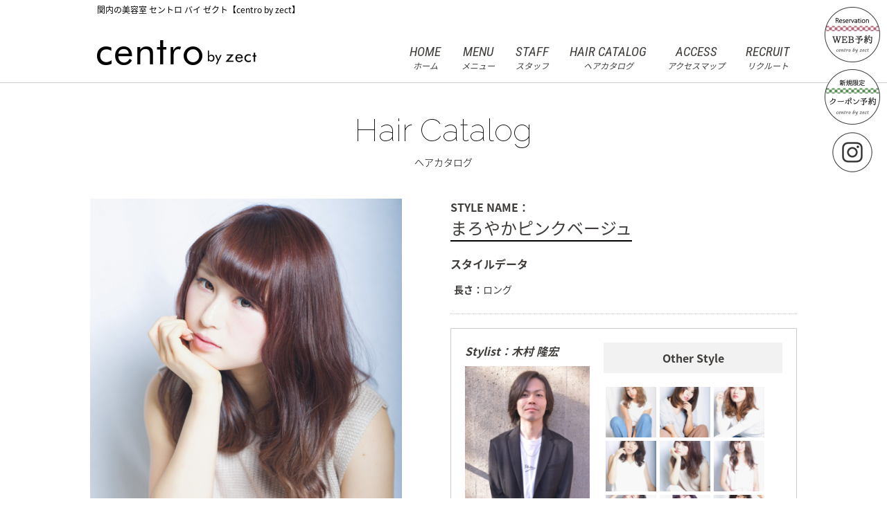

--- FILE ---
content_type: text/html; charset=UTF-8
request_url: https://zect.jp/6619/
body_size: 11014
content:
<!DOCTYPE html>
<!--[if lt IE 7 ]><html class="ie ie6" lang="ja"> <![endif]-->
<!--[if IE 7 ]><html class="ie ie7" lang="ja"> <![endif]-->
<!--[if IE 8 ]><html class="ie ie8" lang="ja"> <![endif]-->
<!--[if IE 9 ]><html class="ie ie9" lang="ja"> <![endif]-->
<!--[if (gt IE 9)|!(IE)]><!-->
<html class="" lang="ja">
<!--<![endif]-->

<head>
<meta charset="UTF-8">
<meta http-equiv="X-UA-Compatible" content="IE=edge">

<meta http-equiv="Content-Type" content="text/html; charset=UTF-8" />
<meta http-equiv="Content-Style-Type" content="text/css" />
<meta http-equiv="Content-Script-Type" content="text/javascript" />
<meta name="viewport" content="width=device-width" />
<link rel="stylesheet" href="https://zect.jp/wp-content/themes/zect_plus_centro/style.css" type="text/css" />
<link href="https://fonts.googleapis.com/css?family=Ropa+Sans" rel="stylesheet">

<!--[if lt IE 9]>
<script src="http://css3-mediaqueries-js.googlecode.com/svn/trunk/css3-mediaqueries.js"></script>
<![endif]-->

<!--[if lt IE 9]>
<script src="http://html5shiv.googlecode.com/svn/trunk/html5.js"></script>
<![endif]-->

<script src="https://zect.jp/wp-content/themes/zect_plus_centro/js/respond.min.js"></script>
<script src="https://ajax.googleapis.com/ajax/libs/jquery/3.7.1/jquery.min.js"></script>
<script src="https://zect.jp/wp-content/themes/zect_plus_centro/js/navi.js" type="text/javascript"></script>
<script src="https://zect.jp/wp-content/themes/zect_plus_centro/js/pagetop.js" type="text/javascript"></script>
<script src="https://zect.jp/wp-content/themes/zect_plus_centro/js/photo.js" type="text/javascript"></script>
<script src="https://use.typekit.net/cgi0dut.js"></script>
<script>try{Typekit.load({ async: true });}catch(e){}</script>
<link rel="alternate" type="application/rss+xml" title="関内の美容室・美容院｜セントロ・バイ・ゼクト（centro by zect） RSS Feed" href="https://zect.jp/feed/" />
<link rel="alternate" type="application/atom+xml" title="関内の美容室・美容院｜セントロ・バイ・ゼクト（centro by zect） Atom Feed" href="https://zect.jp/feed/atom/" />
<link rel="pingback" href="https://zect.jp/xmlrpc.php" />
<link rel="shortcut icon" href="https://zect.jp/wp-content/themes/zect_plus_centro/favicon.ico" />
<link href="https://fonts.googleapis.com/css?family=Ropa+Sans|Roboto+Condensed:400,400i|Nanum+Myeongjo|Raleway:100,200" rel="stylesheet">
<!-- Google tag (gtag.js) -->
<script async src="https://www.googletagmanager.com/gtag/js?id=G-EP609NTJ9Z"></script>
<script>
  window.dataLayer = window.dataLayer || [];
  function gtag(){dataLayer.push(arguments);}
  gtag('js', new Date());

  gtag('config', 'G-EP609NTJ9Z');
</script>	<style>img:is([sizes="auto" i], [sizes^="auto," i]) { contain-intrinsic-size: 3000px 1500px }</style>
	
		<!-- All in One SEO 4.9.3 - aioseo.com -->
		<title>まろやかピンクベージュ - 関内の美容室・美容院｜セントロ・バイ・ゼクト（centro by zect）</title>
	<meta name="robots" content="max-image-preview:large" />
	<meta name="author" content="zect"/>
	<link rel="canonical" href="https://zect.jp/6619/" />
	<meta name="generator" content="All in One SEO (AIOSEO) 4.9.3" />
		<meta property="og:locale" content="ja_JP" />
		<meta property="og:site_name" content="関内の美容室・美容院｜セントロ・バイ・ゼクト（centro by zect） - 関内の美容室・美容院、セントロ・バイ・ゼクトの公式ホームページ。ラグジュアリーカラー、ケラスターゼ、ヘッドスパが口コミで人気のヘアサロン。パーマや縮毛矯正もおすすめ。ご来店お待ちしております。" />
		<meta property="og:type" content="article" />
		<meta property="og:title" content="まろやかピンクベージュ - 関内の美容室・美容院｜セントロ・バイ・ゼクト（centro by zect）" />
		<meta property="og:url" content="https://zect.jp/6619/" />
		<meta property="article:published_time" content="2021-11-24T02:40:17+00:00" />
		<meta property="article:modified_time" content="2021-11-24T02:40:17+00:00" />
		<meta name="twitter:card" content="summary_large_image" />
		<meta name="twitter:title" content="まろやかピンクベージュ - 関内の美容室・美容院｜セントロ・バイ・ゼクト（centro by zect）" />
		<script type="application/ld+json" class="aioseo-schema">
			{"@context":"https:\/\/schema.org","@graph":[{"@type":"BlogPosting","@id":"https:\/\/zect.jp\/6619\/#blogposting","name":"\u307e\u308d\u3084\u304b\u30d4\u30f3\u30af\u30d9\u30fc\u30b8\u30e5 - \u95a2\u5185\u306e\u7f8e\u5bb9\u5ba4\u30fb\u7f8e\u5bb9\u9662\uff5c\u30bb\u30f3\u30c8\u30ed\u30fb\u30d0\u30a4\u30fb\u30bc\u30af\u30c8\uff08centro by zect\uff09","headline":"\u307e\u308d\u3084\u304b\u30d4\u30f3\u30af\u30d9\u30fc\u30b8\u30e5","author":{"@id":"https:\/\/zect.jp\/author\/zect\/#author"},"publisher":{"@id":"https:\/\/zect.jp\/#organization"},"image":{"@type":"ImageObject","url":"https:\/\/zect.jp\/wp-content\/uploads\/2021\/11\/D8425DAF-21BA-452A-B549-8048690E1A5BDSC_7864_edited.jpg","width":600,"height":900},"datePublished":"2021-11-24T11:40:17+09:00","dateModified":"2021-11-24T11:40:17+09:00","inLanguage":"ja","mainEntityOfPage":{"@id":"https:\/\/zect.jp\/6619\/#webpage"},"isPartOf":{"@id":"https:\/\/zect.jp\/6619\/#webpage"},"articleSection":"Stylist\uff1a\u6728\u6751 \u9686\u5b8f, centro by zect \u30d8\u30a2\u30ab\u30bf\u30ed\u30b0"},{"@type":"BreadcrumbList","@id":"https:\/\/zect.jp\/6619\/#breadcrumblist","itemListElement":[{"@type":"ListItem","@id":"https:\/\/zect.jp#listItem","position":1,"name":"Home","item":"https:\/\/zect.jp","nextItem":{"@type":"ListItem","@id":"https:\/\/zect.jp\/category\/catalog_centro\/#listItem","name":"centro by zect \u30d8\u30a2\u30ab\u30bf\u30ed\u30b0"}},{"@type":"ListItem","@id":"https:\/\/zect.jp\/category\/catalog_centro\/#listItem","position":2,"name":"centro by zect \u30d8\u30a2\u30ab\u30bf\u30ed\u30b0","item":"https:\/\/zect.jp\/category\/catalog_centro\/","nextItem":{"@type":"ListItem","@id":"https:\/\/zect.jp\/category\/catalog_centro\/kimura\/#listItem","name":"Stylist\uff1a\u6728\u6751 \u9686\u5b8f"},"previousItem":{"@type":"ListItem","@id":"https:\/\/zect.jp#listItem","name":"Home"}},{"@type":"ListItem","@id":"https:\/\/zect.jp\/category\/catalog_centro\/kimura\/#listItem","position":3,"name":"Stylist\uff1a\u6728\u6751 \u9686\u5b8f","item":"https:\/\/zect.jp\/category\/catalog_centro\/kimura\/","nextItem":{"@type":"ListItem","@id":"https:\/\/zect.jp\/6619\/#listItem","name":"\u307e\u308d\u3084\u304b\u30d4\u30f3\u30af\u30d9\u30fc\u30b8\u30e5"},"previousItem":{"@type":"ListItem","@id":"https:\/\/zect.jp\/category\/catalog_centro\/#listItem","name":"centro by zect \u30d8\u30a2\u30ab\u30bf\u30ed\u30b0"}},{"@type":"ListItem","@id":"https:\/\/zect.jp\/6619\/#listItem","position":4,"name":"\u307e\u308d\u3084\u304b\u30d4\u30f3\u30af\u30d9\u30fc\u30b8\u30e5","previousItem":{"@type":"ListItem","@id":"https:\/\/zect.jp\/category\/catalog_centro\/kimura\/#listItem","name":"Stylist\uff1a\u6728\u6751 \u9686\u5b8f"}}]},{"@type":"Organization","@id":"https:\/\/zect.jp\/#organization","name":"\u95a2\u5185\u306e\u7f8e\u5bb9\u5ba4\u30fb\u7f8e\u5bb9\u9662\uff5c\u30bb\u30f3\u30c8\u30ed\u30fb\u30d0\u30a4\u30fb\u30bc\u30af\u30c8\uff08centro by zect\uff09","description":"\u95a2\u5185\u306e\u7f8e\u5bb9\u5ba4\u30fb\u7f8e\u5bb9\u9662\u3001\u30bb\u30f3\u30c8\u30ed\u30fb\u30d0\u30a4\u30fb\u30bc\u30af\u30c8\u306e\u516c\u5f0f\u30db\u30fc\u30e0\u30da\u30fc\u30b8\u3002\u30e9\u30b0\u30b8\u30e5\u30a2\u30ea\u30fc\u30ab\u30e9\u30fc\u3001\u30b1\u30e9\u30b9\u30bf\u30fc\u30bc\u3001\u30d8\u30c3\u30c9\u30b9\u30d1\u304c\u53e3\u30b3\u30df\u3067\u4eba\u6c17\u306e\u30d8\u30a2\u30b5\u30ed\u30f3\u3002\u30d1\u30fc\u30de\u3084\u7e2e\u6bdb\u77ef\u6b63\u3082\u304a\u3059\u3059\u3081\u3002\u3054\u6765\u5e97\u304a\u5f85\u3061\u3057\u3066\u304a\u308a\u307e\u3059\u3002","url":"https:\/\/zect.jp\/"},{"@type":"Person","@id":"https:\/\/zect.jp\/author\/zect\/#author","url":"https:\/\/zect.jp\/author\/zect\/","name":"zect","image":{"@type":"ImageObject","@id":"https:\/\/zect.jp\/6619\/#authorImage","url":"https:\/\/secure.gravatar.com\/avatar\/9bbea54c62f6cc5e54e828d30dedfcfe?s=96&d=mm&r=g","width":96,"height":96,"caption":"zect"}},{"@type":"WebPage","@id":"https:\/\/zect.jp\/6619\/#webpage","url":"https:\/\/zect.jp\/6619\/","name":"\u307e\u308d\u3084\u304b\u30d4\u30f3\u30af\u30d9\u30fc\u30b8\u30e5 - \u95a2\u5185\u306e\u7f8e\u5bb9\u5ba4\u30fb\u7f8e\u5bb9\u9662\uff5c\u30bb\u30f3\u30c8\u30ed\u30fb\u30d0\u30a4\u30fb\u30bc\u30af\u30c8\uff08centro by zect\uff09","inLanguage":"ja","isPartOf":{"@id":"https:\/\/zect.jp\/#website"},"breadcrumb":{"@id":"https:\/\/zect.jp\/6619\/#breadcrumblist"},"author":{"@id":"https:\/\/zect.jp\/author\/zect\/#author"},"creator":{"@id":"https:\/\/zect.jp\/author\/zect\/#author"},"image":{"@type":"ImageObject","url":"https:\/\/zect.jp\/wp-content\/uploads\/2021\/11\/D8425DAF-21BA-452A-B549-8048690E1A5BDSC_7864_edited.jpg","@id":"https:\/\/zect.jp\/6619\/#mainImage","width":600,"height":900},"primaryImageOfPage":{"@id":"https:\/\/zect.jp\/6619\/#mainImage"},"datePublished":"2021-11-24T11:40:17+09:00","dateModified":"2021-11-24T11:40:17+09:00"},{"@type":"WebSite","@id":"https:\/\/zect.jp\/#website","url":"https:\/\/zect.jp\/","name":"\u95a2\u5185\u306e\u7f8e\u5bb9\u5ba4\u30fb\u7f8e\u5bb9\u9662\uff5c\u30bb\u30f3\u30c8\u30ed\u30fb\u30d0\u30a4\u30fb\u30bc\u30af\u30c8\uff08centro by zect\uff09","description":"\u95a2\u5185\u306e\u7f8e\u5bb9\u5ba4\u30fb\u7f8e\u5bb9\u9662\u3001\u30bb\u30f3\u30c8\u30ed\u30fb\u30d0\u30a4\u30fb\u30bc\u30af\u30c8\u306e\u516c\u5f0f\u30db\u30fc\u30e0\u30da\u30fc\u30b8\u3002\u30e9\u30b0\u30b8\u30e5\u30a2\u30ea\u30fc\u30ab\u30e9\u30fc\u3001\u30b1\u30e9\u30b9\u30bf\u30fc\u30bc\u3001\u30d8\u30c3\u30c9\u30b9\u30d1\u304c\u53e3\u30b3\u30df\u3067\u4eba\u6c17\u306e\u30d8\u30a2\u30b5\u30ed\u30f3\u3002\u30d1\u30fc\u30de\u3084\u7e2e\u6bdb\u77ef\u6b63\u3082\u304a\u3059\u3059\u3081\u3002\u3054\u6765\u5e97\u304a\u5f85\u3061\u3057\u3066\u304a\u308a\u307e\u3059\u3002","inLanguage":"ja","publisher":{"@id":"https:\/\/zect.jp\/#organization"}}]}
		</script>
		<!-- All in One SEO -->

<link rel="alternate" type="application/rss+xml" title="関内の美容室・美容院｜セントロ・バイ・ゼクト（centro by zect） &raquo; まろやかピンクベージュ のコメントのフィード" href="https://zect.jp/6619/feed/" />
<script type="text/javascript">
/* <![CDATA[ */
window._wpemojiSettings = {"baseUrl":"https:\/\/s.w.org\/images\/core\/emoji\/15.0.3\/72x72\/","ext":".png","svgUrl":"https:\/\/s.w.org\/images\/core\/emoji\/15.0.3\/svg\/","svgExt":".svg","source":{"concatemoji":"https:\/\/zect.jp\/wp-includes\/js\/wp-emoji-release.min.js?ver=6.7.4"}};
/*! This file is auto-generated */
!function(i,n){var o,s,e;function c(e){try{var t={supportTests:e,timestamp:(new Date).valueOf()};sessionStorage.setItem(o,JSON.stringify(t))}catch(e){}}function p(e,t,n){e.clearRect(0,0,e.canvas.width,e.canvas.height),e.fillText(t,0,0);var t=new Uint32Array(e.getImageData(0,0,e.canvas.width,e.canvas.height).data),r=(e.clearRect(0,0,e.canvas.width,e.canvas.height),e.fillText(n,0,0),new Uint32Array(e.getImageData(0,0,e.canvas.width,e.canvas.height).data));return t.every(function(e,t){return e===r[t]})}function u(e,t,n){switch(t){case"flag":return n(e,"\ud83c\udff3\ufe0f\u200d\u26a7\ufe0f","\ud83c\udff3\ufe0f\u200b\u26a7\ufe0f")?!1:!n(e,"\ud83c\uddfa\ud83c\uddf3","\ud83c\uddfa\u200b\ud83c\uddf3")&&!n(e,"\ud83c\udff4\udb40\udc67\udb40\udc62\udb40\udc65\udb40\udc6e\udb40\udc67\udb40\udc7f","\ud83c\udff4\u200b\udb40\udc67\u200b\udb40\udc62\u200b\udb40\udc65\u200b\udb40\udc6e\u200b\udb40\udc67\u200b\udb40\udc7f");case"emoji":return!n(e,"\ud83d\udc26\u200d\u2b1b","\ud83d\udc26\u200b\u2b1b")}return!1}function f(e,t,n){var r="undefined"!=typeof WorkerGlobalScope&&self instanceof WorkerGlobalScope?new OffscreenCanvas(300,150):i.createElement("canvas"),a=r.getContext("2d",{willReadFrequently:!0}),o=(a.textBaseline="top",a.font="600 32px Arial",{});return e.forEach(function(e){o[e]=t(a,e,n)}),o}function t(e){var t=i.createElement("script");t.src=e,t.defer=!0,i.head.appendChild(t)}"undefined"!=typeof Promise&&(o="wpEmojiSettingsSupports",s=["flag","emoji"],n.supports={everything:!0,everythingExceptFlag:!0},e=new Promise(function(e){i.addEventListener("DOMContentLoaded",e,{once:!0})}),new Promise(function(t){var n=function(){try{var e=JSON.parse(sessionStorage.getItem(o));if("object"==typeof e&&"number"==typeof e.timestamp&&(new Date).valueOf()<e.timestamp+604800&&"object"==typeof e.supportTests)return e.supportTests}catch(e){}return null}();if(!n){if("undefined"!=typeof Worker&&"undefined"!=typeof OffscreenCanvas&&"undefined"!=typeof URL&&URL.createObjectURL&&"undefined"!=typeof Blob)try{var e="postMessage("+f.toString()+"("+[JSON.stringify(s),u.toString(),p.toString()].join(",")+"));",r=new Blob([e],{type:"text/javascript"}),a=new Worker(URL.createObjectURL(r),{name:"wpTestEmojiSupports"});return void(a.onmessage=function(e){c(n=e.data),a.terminate(),t(n)})}catch(e){}c(n=f(s,u,p))}t(n)}).then(function(e){for(var t in e)n.supports[t]=e[t],n.supports.everything=n.supports.everything&&n.supports[t],"flag"!==t&&(n.supports.everythingExceptFlag=n.supports.everythingExceptFlag&&n.supports[t]);n.supports.everythingExceptFlag=n.supports.everythingExceptFlag&&!n.supports.flag,n.DOMReady=!1,n.readyCallback=function(){n.DOMReady=!0}}).then(function(){return e}).then(function(){var e;n.supports.everything||(n.readyCallback(),(e=n.source||{}).concatemoji?t(e.concatemoji):e.wpemoji&&e.twemoji&&(t(e.twemoji),t(e.wpemoji)))}))}((window,document),window._wpemojiSettings);
/* ]]> */
</script>
<style id='wp-emoji-styles-inline-css' type='text/css'>

	img.wp-smiley, img.emoji {
		display: inline !important;
		border: none !important;
		box-shadow: none !important;
		height: 1em !important;
		width: 1em !important;
		margin: 0 0.07em !important;
		vertical-align: -0.1em !important;
		background: none !important;
		padding: 0 !important;
	}
</style>
<link rel='stylesheet' id='wp-block-library-css' href='https://zect.jp/wp-includes/css/dist/block-library/style.min.css?ver=6.7.4' type='text/css' media='all' />
<link rel='stylesheet' id='aioseo/css/src/vue/standalone/blocks/table-of-contents/global.scss-css' href='https://zect.jp/wp-content/plugins/all-in-one-seo-pack/dist/Lite/assets/css/table-of-contents/global.e90f6d47.css?ver=4.9.3' type='text/css' media='all' />
<style id='classic-theme-styles-inline-css' type='text/css'>
/*! This file is auto-generated */
.wp-block-button__link{color:#fff;background-color:#32373c;border-radius:9999px;box-shadow:none;text-decoration:none;padding:calc(.667em + 2px) calc(1.333em + 2px);font-size:1.125em}.wp-block-file__button{background:#32373c;color:#fff;text-decoration:none}
</style>
<link rel='stylesheet' id='contact-form-7-css' href='https://zect.jp/wp-content/plugins/contact-form-7/includes/css/styles.css?ver=6.1.4' type='text/css' media='all' />
<link rel='stylesheet' id='responsive-lightbox-tosrus-css' href='https://zect.jp/wp-content/plugins/responsive-lightbox/assets/tosrus/jquery.tosrus.min.css?ver=2.5.0' type='text/css' media='all' />
<link rel='stylesheet' id='wp-pagenavi-css' href='https://zect.jp/wp-content/plugins/wp-pagenavi/pagenavi-css.css?ver=2.70' type='text/css' media='all' />
<link rel='stylesheet' id='dashicons-css' href='https://zect.jp/wp-includes/css/dashicons.min.css?ver=6.7.4' type='text/css' media='all' />
<link rel='stylesheet' id='my-calendar-lists-css' href='https://zect.jp/wp-content/plugins/my-calendar/css/list-presets.css?ver=3.6.17' type='text/css' media='all' />
<link rel='stylesheet' id='my-calendar-reset-css' href='https://zect.jp/wp-content/plugins/my-calendar/css/reset.css?ver=3.6.17' type='text/css' media='all' />
<link rel='stylesheet' id='my-calendar-style-css' href='https://zect.jp/wp-content/plugins/my-calendar/styles/twentytwentytwo.css?ver=3.6.17-twentytwentytwo-css' type='text/css' media='all' />
<style id='my-calendar-style-inline-css' type='text/css'>

/* Styles by My Calendar - Joe Dolson https://www.joedolson.com/ */

.mc-main .mc_free .event-title, .mc-main .mc_free .event-title a { color: #000 !important; background: #000000 !important; }
.mc-main .mc_free .event-title button { color: #000 !important; background: #000000 !important; }
.mc-main .mc_free .event-title a:hover, .mc-main .mc_free .event-title a:focus { color: #333333 !important;}
.mc-main .mc_free .event-title button:hover, .mc-main .mc_free .event-title button:focus { color: #333333 !important;}
.mc-main .mc_holiday .event-title, .mc-main .mc_holiday .event-title a { color: #bf4141 !important; background: #ffffff !important; }
.mc-main .mc_holiday .event-title button { color: #bf4141 !important; background: #ffffff !important; }
.mc-main .mc_holiday .event-title a:hover, .mc-main .mc_holiday .event-title a:focus { color: #8c0e0e !important;}
.mc-main .mc_holiday .event-title button:hover, .mc-main .mc_holiday .event-title button:focus { color: #8c0e0e !important;}
.mc-main .mc_11 .event-title, .mc-main .mc_11 .event-title a { color: #00564c !important; background: #ffffff !important; }
.mc-main .mc_11 .event-title button { color: #00564c !important; background: #ffffff !important; }
.mc-main .mc_11 .event-title a:hover, .mc-main .mc_11 .event-title a:focus { color: #002319 !important;}
.mc-main .mc_11 .event-title button:hover, .mc-main .mc_11 .event-title button:focus { color: #002319 !important;}
.mc-main .mc_12 .event-title, .mc-main .mc_12 .event-title a { color: #00374f !important; background: #ffffff !important; }
.mc-main .mc_12 .event-title button { color: #00374f !important; background: #ffffff !important; }
.mc-main .mc_12 .event-title a:hover, .mc-main .mc_12 .event-title a:focus { color: #00041c !important;}
.mc-main .mc_12 .event-title button:hover, .mc-main .mc_12 .event-title button:focus { color: #00041c !important;}
.mc-main .mc_13 .event-title, .mc-main .mc_13 .event-title a { color: #4f0084 !important; background: #ffffff !important; }
.mc-main .mc_13 .event-title button { color: #4f0084 !important; background: #ffffff !important; }
.mc-main .mc_13 .event-title a:hover, .mc-main .mc_13 .event-title a:focus { color: #1c0051 !important;}
.mc-main .mc_13 .event-title button:hover, .mc-main .mc_13 .event-title button:focus { color: #1c0051 !important;}
.mc-main .mc_14 .event-title, .mc-main .mc_14 .event-title a { color: #6b4e00 !important; background: #ffffff !important; }
.mc-main .mc_14 .event-title button { color: #6b4e00 !important; background: #ffffff !important; }
.mc-main .mc_14 .event-title a:hover, .mc-main .mc_14 .event-title a:focus { color: #381b00 !important;}
.mc-main .mc_14 .event-title button:hover, .mc-main .mc_14 .event-title button:focus { color: #381b00 !important;}
.mc-main .mc_15 .event-title, .mc-main .mc_15 .event-title a { color: #773b00 !important; background: #ffffff !important; }
.mc-main .mc_15 .event-title button { color: #773b00 !important; background: #ffffff !important; }
.mc-main .mc_15 .event-title a:hover, .mc-main .mc_15 .event-title a:focus { color: #440800 !important;}
.mc-main .mc_15 .event-title button:hover, .mc-main .mc_15 .event-title button:focus { color: #440800 !important;}
.mc-main, .mc-event, .my-calendar-modal, .my-calendar-modal-overlay, .mc-event-list {--close-button: #b32d2e; --search-highlight-bg: #f5e6ab; --navbar-background: transparent; --nav-button-bg: #fff; --nav-button-color: #313233; --nav-button-border: #313233; --nav-input-border: #313233; --nav-input-background: #fff; --nav-input-color: #313233; --grid-cell-border: #0000001f; --grid-header-border: #313233; --grid-header-color: #313233; --grid-header-bg: transparent; --grid-cell-background: transparent; --current-day-border: #313233; --current-day-color: #313233; --current-day-bg: transparent; --date-has-events-bg: #ffffff; --date-has-events-color: #000000; --primary-dark: #313233; --primary-light: #ffffff; --secondary-light: #fff; --secondary-dark: #000; --highlight-dark: #646970; --highlight-light: #ffffff; --calendar-heading: clamp( 1.125rem, 24px, 2.5rem ); --event-title: clamp( 1.25rem, 24px, 2.5rem ); --grid-date: 16px; --grid-date-heading: clamp( .75rem, 16px, 1.5rem ); --modal-title: 1.5rem; --navigation-controls: clamp( .75rem, 16px, 1.5rem ); --card-heading: 1.125rem; --list-date: 1.25rem; --author-card: clamp( .75rem, 14px, 1.5rem); --single-event-title: clamp( 1.25rem, 24px, 2.5rem ); --mini-time-text: clamp( .75rem, 14px 1.25rem ); --list-event-date: 1.25rem; --list-event-title: 1.2rem; --grid-weekend-color: #313233; --grid-weekend-bg: transparent; --grid-max-width: 1260px; --list-preset-border-color: #000000; --list-preset-stripe-background: rgba( 0,0,0,.04 ); --list-preset-date-badge-background: #000; --list-preset-date-badge-color: #fff; --list-preset-background: transparent; --category-mc_free: #000; --category-mc_holiday: #bf4141; --category-mc_11: #00564c; --category-mc_12: #00374f; --category-mc_13: #4f0084; --category-mc_14: #6b4e00; --category-mc_15: #773b00; }
</style>
<script type="text/javascript" src="https://zect.jp/wp-includes/js/jquery/jquery.min.js?ver=3.7.1" id="jquery-core-js"></script>
<script type="text/javascript" src="https://zect.jp/wp-includes/js/jquery/jquery-migrate.min.js?ver=3.4.1" id="jquery-migrate-js"></script>
<script type="text/javascript" src="https://zect.jp/wp-content/plugins/responsive-lightbox/assets/dompurify/purify.min.js?ver=3.3.1" id="dompurify-js"></script>
<script type="text/javascript" id="responsive-lightbox-sanitizer-js-before">
/* <![CDATA[ */
window.RLG = window.RLG || {}; window.RLG.sanitizeAllowedHosts = ["youtube.com","www.youtube.com","youtu.be","vimeo.com","player.vimeo.com"];
/* ]]> */
</script>
<script type="text/javascript" src="https://zect.jp/wp-content/plugins/responsive-lightbox/js/sanitizer.js?ver=2.6.1" id="responsive-lightbox-sanitizer-js"></script>
<script type="text/javascript" src="https://zect.jp/wp-content/plugins/responsive-lightbox/assets/tosrus/jquery.tosrus.min.js?ver=2.5.0" id="responsive-lightbox-tosrus-js"></script>
<script type="text/javascript" src="https://zect.jp/wp-includes/js/underscore.min.js?ver=1.13.7" id="underscore-js"></script>
<script type="text/javascript" src="https://zect.jp/wp-content/plugins/responsive-lightbox/assets/infinitescroll/infinite-scroll.pkgd.min.js?ver=4.0.1" id="responsive-lightbox-infinite-scroll-js"></script>
<script type="text/javascript" id="responsive-lightbox-js-before">
/* <![CDATA[ */
var rlArgs = {"script":"tosrus","selector":"lightbox","customEvents":"","activeGalleries":true,"effect":"slide","infinite":true,"keys":false,"autoplay":true,"pauseOnHover":false,"timeout":4000,"pagination":true,"paginationType":"thumbnails","closeOnClick":true,"woocommerce_gallery":false,"ajaxurl":"https:\/\/zect.jp\/wp-admin\/admin-ajax.php","nonce":"50985e1089","preview":false,"postId":6619,"scriptExtension":false};
/* ]]> */
</script>
<script type="text/javascript" src="https://zect.jp/wp-content/plugins/responsive-lightbox/js/front.js?ver=2.6.1" id="responsive-lightbox-js"></script>
<link rel="https://api.w.org/" href="https://zect.jp/wp-json/" /><link rel="alternate" title="JSON" type="application/json" href="https://zect.jp/wp-json/wp/v2/posts/6619" /><link rel="EditURI" type="application/rsd+xml" title="RSD" href="https://zect.jp/xmlrpc.php?rsd" />
<meta name="generator" content="WordPress 6.7.4" />
<link rel='shortlink' href='https://zect.jp/?p=6619' />
<link rel="alternate" title="oEmbed (JSON)" type="application/json+oembed" href="https://zect.jp/wp-json/oembed/1.0/embed?url=https%3A%2F%2Fzect.jp%2F6619%2F" />
<link rel="alternate" title="oEmbed (XML)" type="text/xml+oembed" href="https://zect.jp/wp-json/oembed/1.0/embed?url=https%3A%2F%2Fzect.jp%2F6619%2F&#038;format=xml" />
</head>
<body id="kimura">
<a name="top" id="top"></a>
<div id="wrapper">
<header id="header_box">
    <div id="fixed">
        <h1>関内の美容室 セントロ バイ ゼクト【centro by zect】</h1>
        <div id="logo"><a href="https://zect.jp/"><img src="https://zect.jp/wp-content/themes/zect_plus_centro/images/head/centro/logo.png" alt="zect"></a></div>
        <div id="nav-drawer">
            <input id="nav-input" type="checkbox" class="nav-unshown">
            <label id="nav-open" for="nav-input"><span></span></label>
            <label class="nav-unshown" id="nav-close" for="nav-input"></label>
            <div id="nav-content">
                <ul>
                    <li><a href="https://zect.jp/">HOME<span>ホーム</span></a></li>
                    <li><a href="https://zect.jp/centro/menu/">MENU<span>メニュー</span></a></li>
                    <li><a href="https://zect.jp/centro/staff/">STAFF<span>スタッフ</span></a></li>
                    <li><a href="https://zect.jp/category/catalog_centro/">HAIR CATALOG<span>ヘアカタログ</span></a></li>
                    <li><a href="https://zect.jp/centro/access/">ACCESS<span>アクセスマップ</span></a></li>
                    <li><a href="https://zect.jp/centro/recruit/">RECRUIT<span>リクルート</span></a></li>
                                        <li id="reserve" class="pc_none"><a href="http://zect.jp/centro/reserve/">RESERVATION<span>WEB予約</span></a></li>
                                        <li id="web_coupon" class="pc_none"><a href="https://zect.jp/centro/centro_coupon_page/">COUPON<span>新規限定クーポン予約</span></a></li>
                    <li id="long" class="pc_none nav_icon"><a href="https://www.instagram.com/zect_hairsalon/" target="_blank"><img src="https://zect.jp/wp-content/themes/zect_plus_centro/images/template/link_icon_insta.png" alt="インスタグラム"></a></li>
                    <!--li class="pc_none nav_icon"><a href="https://ja-jp.facebook.com/centrobyzect/?ref=page_internal" target="_blank"><img src="https://zect.jp/wp-content/themes/zect_plus_centro/images/template/link_icon_face.png" alt="フェイスブック"></a></li-->
                </ul>
                <div id="n_style">
                    <p id="n_style_title">新着記事</p>
                                        <div style="padding:10px; border-bottom:dotted 1px #ccc;">
                        <p class="txt10">
                            2026年 1月 7日                        </p>
                        <p class="txt14"><a href="https://zect.jp/7668/">
                            新年のご挨拶                            </a></p>
                    </div>
                                        <div style="padding:10px; border-bottom:dotted 1px #ccc;">
                        <p class="txt10">
                            2025年 12月 31日                        </p>
                        <p class="txt14"><a href="https://zect.jp/7663/">
                            今年もありがとうございました。                            </a></p>
                    </div>
                                        <div style="padding:10px; border-bottom:dotted 1px #ccc;">
                        <p class="txt10">
                            2025年 12月 25日                        </p>
                        <p class="txt14"><a href="https://zect.jp/7565/">
                            【追記】年末年始の営業についてのお知らせ                            </a></p>
                    </div>
                                        
                    <!--p id="n_style_title">ヘアカタログ</p-->
                                    </div>
            </div>
        </div>
                <div id="sp_head_web"><a href="http://zect.jp/centro/reserve/"><img src="https://zect.jp/wp-content/themes/zect_plus_centro/images/head/sp_web.gif" alt="web予約"></a></div>
            </div>
    <div id="fixed_link">
                <div><a href="http://zect.jp/centro/reserve/"><img class="big" src="https://zect.jp/wp-content/themes/zect_plus_centro/images/template/link_icon_web2.png" alt="WEB予約"></a></div>
                <div><a href="https://zect.jp/centro/centro_coupon_page/"><img class="big" src="https://zect.jp/wp-content/themes/zect_plus_centro/images/template/link_icon_coupon.png" alt="クーポン予約"></a></div>
        <div><a href="https://www.instagram.com/zect_hairsalon/" target="_blank"><img src="https://zect.jp/wp-content/themes/zect_plus_centro/images/template/link_icon_insta.png" alt="インスタグラム"></a></div>
        <!--div><a href="https://ja-jp.facebook.com/centrobyzect/?ref=page_internal" target="_blank"><img src="https://zect.jp/wp-content/themes/zect_plus_centro/images/template/link_icon_face.png" alt="フェイスブック"></a></div--> 
    </div>
</header>
<div id="contents">
<!--統合の告知文面(以下削除後CSS修正)--> 
<!--div id="head_text">
    <div class="head_text_wrap">
        <div class="head_text_box">
            <p><span>お知らせ：</span>　zect PLUS（戸部店）は2020年2月10日（月）をもって、centro by zect（関内店）と<span>統合</span>し、2020年2月12日（水）から同店において業務を移転しました。今後ともご愛顧を賜りますようお願い申し上げます。 </p>
        </div>
    </div>
</div-->
<div id="main">
    <h2 class="page_title">Hair Catalog<span>ヘアカタログ</span></h2>
            <div id="hair_singlecont">
                <div id="container">
    <div id="photo_container"> 
        
        <!-- #main_photo -->
        <div id="main_photo"> </div>
        <!-- /#main_photo --> 
        
        <!-- #thumbnail -->
        <ul id="hair_thumb_nail">
                        <li><a href="https://zect.jp/wp-content/uploads/2021/11/D8425DAF-21BA-452A-B549-8048690E1A5BDSC_7864_edited-1.jpg"><img width="300" height="450" src="https://zect.jp/wp-content/uploads/2021/11/D8425DAF-21BA-452A-B549-8048690E1A5BDSC_7864_edited-1-300x450.jpg" class="attachment-medium size-medium" alt="" decoding="async" fetchpriority="high" srcset="https://zect.jp/wp-content/uploads/2021/11/D8425DAF-21BA-452A-B549-8048690E1A5BDSC_7864_edited-1-300x450.jpg 300w, https://zect.jp/wp-content/uploads/2021/11/D8425DAF-21BA-452A-B549-8048690E1A5BDSC_7864_edited-1-500x750.jpg 500w, https://zect.jp/wp-content/uploads/2021/11/D8425DAF-21BA-452A-B549-8048690E1A5BDSC_7864_edited-1-400x600.jpg 400w, https://zect.jp/wp-content/uploads/2021/11/D8425DAF-21BA-452A-B549-8048690E1A5BDSC_7864_edited-1.jpg 600w" sizes="(max-width: 300px) 100vw, 300px" /></a></li>
                                                                                </ul>
        <!-- /#thumbnail --> 
        
    </div>
    <!-- /#photo_container -->
    
    <div id="catalog_ex">
                <h3>STYLE NAME：</h3>
        <p id="stylename">まろやかピンクベージュ</p>
                                <div id="styledata">
            <h3>スタイルデータ</h3>
            <ul>
                <li><span>長さ：</span>ロング</li>
                                            </ul>
        </div>
                <div id="stylistdata"> 
            <!-- ■■■■■■■■ヘアカタ■■■■■■■■■ -->
                        <div id="Lstylist">
                <p class="name">Stylist：木村 隆宏</p>
                                                                <img width="400" height="600" src="https://zect.jp/wp-content/uploads/2018/10/DSC_3683-400x600.jpg" class="attachment-staff size-staff wp-post-image" alt="" decoding="async" srcset="https://zect.jp/wp-content/uploads/2018/10/DSC_3683-400x600.jpg 400w, https://zect.jp/wp-content/uploads/2018/10/DSC_3683-500x749.jpg 500w, https://zect.jp/wp-content/uploads/2018/10/DSC_3683.jpg 601w" sizes="(max-width: 400px) 100vw, 400px" />                            </div>
            <div class="staff_works_box">
                <p class="other">Other Style</p>
                <ul class="parallel">
                                                            <li><a href="https://zect.jp/6634/"><img width="150" height="150" src="https://zect.jp/wp-content/uploads/2021/11/96D7255B-00AE-4E4E-8381-D669A724C1CEDSC_4135_edited-150x150.jpg" class="attachment-thumbnail size-thumbnail wp-post-image" alt="" decoding="async" /></a></li>
                                        <li><a href="https://zect.jp/6631/"><img width="150" height="150" src="https://zect.jp/wp-content/uploads/2021/11/02768D76-D3C5-435D-BDC9-1A4A6368F619DSC_7061_edited-150x150.jpg" class="attachment-thumbnail size-thumbnail wp-post-image" alt="" decoding="async" loading="lazy" /></a></li>
                                        <li><a href="https://zect.jp/6626/"><img width="150" height="150" src="https://zect.jp/wp-content/uploads/2021/11/81D3D221-10E2-4A68-B5D6-1468763C7EFBDSC_8538_edited-150x150.jpg" class="attachment-thumbnail size-thumbnail wp-post-image" alt="" decoding="async" loading="lazy" /></a></li>
                                        <li><a href="https://zect.jp/6623/"><img width="150" height="150" src="https://zect.jp/wp-content/uploads/2021/11/3E71AE01-A185-41AC-8B91-9BF9B11F8BF4DSC_4738_edited-150x150.jpg" class="attachment-thumbnail size-thumbnail wp-post-image" alt="" decoding="async" loading="lazy" /></a></li>
                                        <li><a href="https://zect.jp/6619/"><img width="150" height="150" src="https://zect.jp/wp-content/uploads/2021/11/D8425DAF-21BA-452A-B549-8048690E1A5BDSC_7864_edited-150x150.jpg" class="attachment-thumbnail size-thumbnail wp-post-image" alt="" decoding="async" loading="lazy" /></a></li>
                                        <li><a href="https://zect.jp/6592/"><img width="150" height="150" src="https://zect.jp/wp-content/uploads/2021/11/77168CA2-9AF4-4983-98D4-D2D3F0382945-1_edited-150x150.jpg" class="attachment-thumbnail size-thumbnail wp-post-image" alt="" decoding="async" loading="lazy" /></a></li>
                                        <li><a href="https://zect.jp/6590/"><img width="150" height="150" src="https://zect.jp/wp-content/uploads/2021/11/50D5A291-4858-4950-95F0-46B53B4EE779_edited-150x150.jpg" class="attachment-thumbnail size-thumbnail wp-post-image" alt="" decoding="async" loading="lazy" /></a></li>
                                        <li><a href="https://zect.jp/6588/"><img width="150" height="150" src="https://zect.jp/wp-content/uploads/2021/11/C73FB95E-41BA-4A4F-8521-D4986A8D6C7E_edited-150x150.jpg" class="attachment-thumbnail size-thumbnail wp-post-image" alt="" decoding="async" loading="lazy" /></a></li>
                                        <li><a href="https://zect.jp/6580/"><img width="150" height="150" src="https://zect.jp/wp-content/uploads/2021/11/F04915AE-484A-4BA8-92E4-7BECA1C10FF7_edited-150x150.jpg" class="attachment-thumbnail size-thumbnail wp-post-image" alt="" decoding="async" loading="lazy" /></a></li>
                                                        </ul>
            </div>
                    </div>
    </div>
</div>
<!--container-->            </div>
        <p class="pagelink"> <span class="pageprev">
        &laquo; <a href="https://zect.jp/6588/" rel="next">NEXT</a>        </span> <span class="pagenext">
        <a href="https://zect.jp/6574/" rel="prev">PREV</a> &raquo;        </span> </p>
            <div class="more"><a href="https://zect.jp/category/catalog_centro/">ヘアカタログ一覧に戻る</a></div>
</div>
</div>
<p id="page-top"><a href="#wrap">PAGE TOP</a></p>
<footer>
	<div id="f_reserve">
				<dl>
			<dt>お電話のご予約はこちら</dt>
			<dd id="f_tel">
				<p><span><a href="tel:045-323-9807">045-323-9807</a></span> </p>
			</dd>
						<dd>
				<p><a href="http://zect.jp/centro/reserve/" target="_blank">WEB予約</a></p>
			</dd>
					</dl>
			</div>
	<div id="f_cont">
		<div id="fmenu">
			<h3>CONTENTS</h3>
			<ul class="foot_list">
				<li><a href="https://zect.jp/centro/">HOME</a></li>
				<li><a href="https://zect.jp/centro/menu/">MENU</a></li>
				<li><a href="https://zect.jp/centro/staff/">STAFF</a></li>
				<li><a href="https://zect.jp/centro/access/">ACCESS</a></li>
			</ul>
			<ul class="foot_list">
				<li><a href="https://zect.jp/category/catalog_centro/">HAIR CATALOG</a></li>
				<li><a href="https://zect.jp/centro/recruit/">RECRUIT</a></li>
				<li><a href="https://zect.jp/centro/my-calendar/">SCHEDULE</a></li>
			</ul>
			<div id="sister">
				<h3>SISTER STORE</h3>
				<ul class="foot_list">
					<li><a href="http://zect-south.com/" target="_blank">zect SOUTH</a></li>
				</ul>
			</div>
		</div>
		<div id="f_logo">
						<table>
				<tr>
					<td colspan="2" id="flogo"><a href="https://zect.jp/"><img src="https://zect.jp/wp-content/themes/zect_plus_centro/images/head/centro/logo.png" alt="zect"></a></td>
				</tr>
				<tr>
					<td class="list">住所</td>
					<td>〒231-0015<br />
神奈川県横浜市中区尾上町5-71<br />
横浜シティータワー馬車道1F</td>
				</tr>
				<tr>
					<td class="list">電話番号</td>
					<td>045-323-9807</td>
				</tr>
				<tr>
					<td class="list">受付時間</td>
					<td>10:00〜19:00</td>
				</tr>
				<tr>
					<td class="list">定休日</td>
					<td>毎週火曜日</td>
				</tr>
			</table>
			<div id="f_photo"><iframe src="https://www.google.com/maps/embed?pb=!1m14!1m8!1m3!1d6500.706267242363!2d139.634466!3d35.446051!3m2!1i1024!2i768!4f13.1!3m3!1m2!1s0x60185cf43b5366e1%3A0x5b8b943effcd1d31!2z44CSMjMxLTAwMTUg56We5aWI5bed55yM5qiq5rWc5biC5Lit5Yy65bC-5LiK55S677yV5LiB55uu77yX77yR!5e0!3m2!1sja!2sjp!4v1584658794556!5m2!1sja!2sjp" width="100%" height="230" frameborder="0" style="border:0;" allowfullscreen="" aria-hidden="false" tabindex="0"></iframe></div>
					</div>
	</div>
	
	<p class="copyright">- Copyright (c) centro by zect All Rights Reserved.</p>
</footer>
</div>
<script type="text/javascript" src="https://zect.jp/wp-includes/js/dist/hooks.min.js?ver=4d63a3d491d11ffd8ac6" id="wp-hooks-js"></script>
<script type="text/javascript" src="https://zect.jp/wp-includes/js/dist/i18n.min.js?ver=5e580eb46a90c2b997e6" id="wp-i18n-js"></script>
<script type="text/javascript" id="wp-i18n-js-after">
/* <![CDATA[ */
wp.i18n.setLocaleData( { 'text direction\u0004ltr': [ 'ltr' ] } );
/* ]]> */
</script>
<script type="text/javascript" src="https://zect.jp/wp-content/plugins/contact-form-7/includes/swv/js/index.js?ver=6.1.4" id="swv-js"></script>
<script type="text/javascript" id="contact-form-7-js-translations">
/* <![CDATA[ */
( function( domain, translations ) {
	var localeData = translations.locale_data[ domain ] || translations.locale_data.messages;
	localeData[""].domain = domain;
	wp.i18n.setLocaleData( localeData, domain );
} )( "contact-form-7", {"translation-revision-date":"2025-11-30 08:12:23+0000","generator":"GlotPress\/4.0.3","domain":"messages","locale_data":{"messages":{"":{"domain":"messages","plural-forms":"nplurals=1; plural=0;","lang":"ja_JP"},"This contact form is placed in the wrong place.":["\u3053\u306e\u30b3\u30f3\u30bf\u30af\u30c8\u30d5\u30a9\u30fc\u30e0\u306f\u9593\u9055\u3063\u305f\u4f4d\u7f6e\u306b\u7f6e\u304b\u308c\u3066\u3044\u307e\u3059\u3002"],"Error:":["\u30a8\u30e9\u30fc:"]}},"comment":{"reference":"includes\/js\/index.js"}} );
/* ]]> */
</script>
<script type="text/javascript" id="contact-form-7-js-before">
/* <![CDATA[ */
var wpcf7 = {
    "api": {
        "root": "https:\/\/zect.jp\/wp-json\/",
        "namespace": "contact-form-7\/v1"
    }
};
/* ]]> */
</script>
<script type="text/javascript" src="https://zect.jp/wp-content/plugins/contact-form-7/includes/js/index.js?ver=6.1.4" id="contact-form-7-js"></script>
<script type="text/javascript" src="https://zect.jp/wp-content/plugins/throws-spam-away/js/tsa_params.min.js?ver=3.8.1" id="throws-spam-away-script-js"></script>
<script type="text/javascript" src="https://zect.jp/wp-includes/js/dist/dom-ready.min.js?ver=f77871ff7694fffea381" id="wp-dom-ready-js"></script>
<script type="text/javascript" id="wp-a11y-js-translations">
/* <![CDATA[ */
( function( domain, translations ) {
	var localeData = translations.locale_data[ domain ] || translations.locale_data.messages;
	localeData[""].domain = domain;
	wp.i18n.setLocaleData( localeData, domain );
} )( "default", {"translation-revision-date":"2025-10-03 13:05:37+0000","generator":"GlotPress\/4.0.1","domain":"messages","locale_data":{"messages":{"":{"domain":"messages","plural-forms":"nplurals=1; plural=0;","lang":"ja_JP"},"Notifications":["\u901a\u77e5"]}},"comment":{"reference":"wp-includes\/js\/dist\/a11y.js"}} );
/* ]]> */
</script>
<script type="text/javascript" src="https://zect.jp/wp-includes/js/dist/a11y.min.js?ver=3156534cc54473497e14" id="wp-a11y-js"></script>
<script type="text/javascript" id="mc.mcjs-js-extra">
/* <![CDATA[ */
var my_calendar = {"grid":"modal","list":"modal","mini":"modal","ajax":"true","links":"true","newWindow":"\u65b0\u898f\u30bf\u30d6","subscribe":"\u8cfc\u8aad","export":"\u30a8\u30af\u30b9\u30dd\u30fc\u30c8","action":"mcjs_action","security":"53014c6342","ajaxurl":"https:\/\/zect.jp\/wp-admin\/admin-ajax.php"};
/* ]]> */
</script>
<script type="text/javascript" src="https://zect.jp/wp-content/plugins/my-calendar/js/mcjs.min.js?ver=3.6.17" id="mc.mcjs-js"></script>
<script type="text/javascript" id="mc-modal-js-extra">
/* <![CDATA[ */
var mcm = {"context":""};
/* ]]> */
</script>
<script type="text/javascript" src="https://zect.jp/wp-content/plugins/my-calendar/js/modal/accessible-modal-window-aria.min.js?ver=3.6.17" id="mc-modal-js"></script>
</body></html>

--- FILE ---
content_type: text/css
request_url: https://zect.jp/wp-content/themes/zect_plus_centro/style.css
body_size: 14982
content:
/*
Theme Name: zect plus & centro
Theme URI: http://www.salon-hansoku.com/
Description: A theme by <a href="http://www.salon-hansoku.com/">wish</a>.
Version: 1.1
Author: wish
Author URI: http://www.salon-hansoku.com/
*/
/* CSS Document */

@charset "UTF-8";
/* CSS Document */

/*全ページ共通*/
@import url(//fonts.googleapis.com/earlyaccess/notosansjapanese.css);
body,h1, h2, h3, h4, h5, h6, p, address,
ul, ol, li, dl, dt, dd,
table, caption, th, td, img, form {
        margin: 0;
        padding: 0;
        border: none;
        font-style: normal;
        font-weight: normal;
        font-size: 100%;
        text-align: left;
        list-style-type: none;
		font-family: 'Noto Sans Japanese', sans-serif;
	}
	
.noto100 {font-weight:100;}
.noto200 {font-weight:200;}
.noto300 {font-weight:300;}
.noto400 {font-weight:400;}
.noto500 {font-weight:500;}
.noto600 {font-weight:600;}
.noto700 {font-weight:700;}
.noto800 {font-weight:800;}
.noto900 {font-weight:900;}

img {
	vertical-align:top;
	vertical-align:bottom;
}
a{
	text-decoration: none;
	color: #3f3c39
}
body{
	background:#fff;
	}
body#top #top_main{
        width: 100vw;
        height: 82vh;
        padding: 18vh 0 0;
        margin: 0;
    }
#wrapper{
	width:100%;
	margin:0 auto;
	}	
h1{
    font-size: 12px;
    margin: 5px 0
}
#logo{
    float: left;    
}
#sp_head_web{
	display:none;
}
header#header_box{
    position: relative;
}

#nav-drawer {
  position: relative;
}

/*チェックボックス等は非表示に*/
.nav-unshown {
  display:none;
}

/*アイコンのスペース*/
#nav-open {
    display: inline-block;
    width: 30px;
    height: 22px;
    vertical-align: middle;
    float: right;
    padding: 12px 10px 10px
}

/*ハンバーガーアイコンをCSSだけで表現*/
#nav-open span, #nav-open span:before, #nav-open span:after {
    position: absolute;
    height: 3px;/*線の太さ*/
    width: 25px;/*長さ*/
    border-radius: 3px;
    background: #555;
    display: block;
    content: '';
    cursor: pointer;
}
#nav-open span:before {
    bottom: -8px;
}
#nav-open span:after {
    bottom: -16px;
}

/*閉じる用の薄黒カバー*/
#nav-close {
    display: none;/*はじめは隠しておく*/
    position: fixed;
    z-index: 99;
    top: 0;/*全体に広がるように*/
    left: 0;
    width: 100%;
    height: 100%;
    background: black;
    opacity: 0;
    transition: .3s ease-in-out;
}

/*中身*/
#nav-content {
    overflow: auto;
    position: fixed;
    top: 0;
    left: 0;
    z-index: 9999;/*最前面に*/
    width: 90%;/*右側に隙間を作る*/
    max-width: 330px;/*最大幅*/
    height: 100%;
    background: #fff;/*背景色*/
    transition: .3s ease-in-out;/*滑らかに表示*/
    -webkit-transform: translateX(-105%);
    transform: translateX(-105%);/*左に隠しておく*/
}

/*チェックが入ったらもろもろ表示*/
#nav-input:checked ~ #nav-close {
    display: block;/*カバーを表示*/
    opacity: .5;
}

#nav-input:checked ~ #nav-content {
    -webkit-transform: translateX(0%);
    transform: translateX(0%);/*中身を表示*/
    box-shadow: 6px 0 25px rgba(0,0,0,.15);
}

#nav-content ul{
    overflow: hidden
}
#nav-content ul li{
    font-family: 'Roboto Condensed', sans-serif;
    font-size: 19px;
    font-style: italic;
    text-align: center
}
#nav-content ul li span{
    font-family: 'Noto Sans Japanese', sans-serif;
    font-size: 12px;
    display: block;
}
#nav-content ul li a{
    color: #3f3c39;
}
#nav-content ul li#reserve a{
    color: #a70000;
}
#nav-content ul li#web_coupon a{
    color: #00a72b;
}



#n_style_title{
    text-align: center;
    margin: 20px 0 10px;
    border-bottom: double 4px #ccc;
    padding: 10px;
    font-size: 14px;
    font-weight: bold;
    color: #3f3c39
}
#n_style img{
    width: 100%;
    height: auto;
    margin: 0 0 10px
}
#n_style #catalog_ex{
    margin: 0 20px
}


#contents {
	position:relative;
	overflow:hidden;
	font-size: 14px;
	margin:0 auto;
    color: #3f3c39
}
.top_contents{
	margin:0 auto;
	font-size: 14px;
}

#page-top {
    position: fixed;
    bottom: 20px;
    right: 20px;
    font-size: 77%;
	z-index:20000;
}
#page-top a {
    background: #666;
    text-decoration: none;
    color: #fff !important;
    width: 100px;
    padding: 30px 0;
    text-align: center;
    display: block;
    border-radius: 5px;
	font-size: 12px;
}
#page-top a:hover {
    text-decoration: none;
    background: #999;
}
footer{
	font-size:14px;
	margin:100px 0 0 0;
	padding-top: 20px;
}

#centro_coupon_page footer{
	margin:0;
}

footer a{
	text-decoration:none;
}
#f_reserve{
    border-top: solid 1px #ccc;
    border-bottom: solid 1px #ccc;
    padding: 20px 0;
    margin-bottom: 20px
}

#f_reserve dl{
    max-width: 1000px;
    margin: auto;
    overflow: hidden
}
#f_reserve dl dt ,
#f_reserve dl dd{
    font-size: 16px;
    font-style: italic;
    color: #3f3c39
}
#f_reserve dl dd p{
    font-style: italic;
}
#f_reserve dl dd p span{
    font-family: 'Roboto Condensed', sans-serif;
    font-weight: bold;
    font-size: 24px;
    font-style: italic;
}
#f_reserve dl dd p a{
    display: block;
    border: solid 1px #ccc;
    padding: 7px 0;
    text-align: center;
    width: 230px;
}
#f_reserve dl dd p{
    text-align: center
}
#f_reserve dl dd p a{
    margin: auto
}
#f_cont{
    max-width: 1000px;
    margin: auto auto 30px;
    overflow: hidden
}

#flogo{
    font-family: 'Nanum Myeongjo', serif;
    font-size: 30px
}
footer table td{
    padding: 5px;
    vertical-align: top;
    border-bottom: dotted 1px #ccc;
}
footer table td.list{
    width: 60px
}
footer table td img{
    height: 40px ;
    width:auto;
}
#f_photo img{
    width: 100%;
    height: auto;
    max-width: 400px
}
#fmenu{
    overflow: hidden
}
#fmenu h3{
    font-family: 'Roboto Condensed', sans-serif;
    font-style: italic;
    font-size: 18px;
    margin-bottom: 10px
}
.foot_list{
        float: left;
        margin-right: 20px
    }
.foot_list li{
    font-family: 'Roboto Condensed', sans-serif;
    font-style: italic;
    font-size: 16px;
    padding: 5px 0;
}
#sister{
	clear:both;
	padding-top:30px;
}
.copyright{
	text-align:center;
	font-size:14px;
	padding-bottom:20px;
}


.parallel{
    text-align: center;
	font-size: 0;
}
.parallel li{
    display: -moz-inline-box;
	display: inline-block;
	/display: inline;
	/zoom: 1;
	vertical-align:top;
    margin: 0 5px
}

#slideshow{
        margin:0 auto 100px;
        text-align:center;
        max-width:1000px;
        position: relative;
        z-index: 0
    }





/*------ホーム テキスト-------*/


.top_midashi{
    font-family: "Raleway", sans-serif;
    text-align: center;
    font-size: 36px;
	margin-bottom:30px;
}

#top_main .top_text_wrap{
	margin-top:60px;
}
#top_main .top_main_text{
	max-width:900px;
	margin:0 auto 30px;
}

#top_main .top_main_text .top_text_box{
	padding:10px 2%;
	background:rgba(255,255,255,0.6);
	margin-bottom:60px;
}

#top_main .top_main_text .top_text_box p{
	color:#444;
	font-size:14px;
	margin-bottom:10px;
}

/*------統合の告知文面-------*/

#head_text .head_text_wrap{
	max-width:1020px;
	margin:20px auto 30px;
}
#head_text .head_text_box{
	border:#eee solid 3px;
	padding:7px 2% 0;
}
#head_text .head_text_box p{
	color:#666;
	font-size:13px;
	letter-spacing:1px;
	line-height:1.5em;
	margin-bottom:7px;
}
#head_text .head_text_box span{
	color:#bd6180;
	font-size:14px;
}



/*------TOPニュース-------*/


#top_news{
	padding-left:1%;
}

#top_news h2{
	font-size:17px;
	letter-spacing:2px;
	text-align:center;
	line-height:1em;
	margin:8px 0;
}
#top_news h2 span{
	color:#888;
	font-weight:normal;
	display:block;
	font-size:11px;
}

#top_news ul.top_news_ul{
	text-align:center;
    overflow:hidden;
     letter-spacing: -.40em; /* 文字間を詰めて隙間を削除する */
	 margin-bottom:15px;
}
#top_news ul.top_news_ul li{
    display:inline-block;
	width:18%;
	border-right:dotted 2px #ccc;
	padding-right:1%;
	margin-right:1%;
     vertical-align:top;
     letter-spacing:1px; /* 文字間を通常に戻す */
}


#top_news ul.top_news_ul li:last-child{
	border:none;
	padding-right:0;
	margin-right:0;
}

#top_news .top_news_box {
	overflow: hidden;
}
#top_news .top_news_img {
	margin:10px 0 0 0;
}

#top_news .top_news_right {
	margin-bottom:5px;
}





#top_news .top_news_img img {
	max-width:100%;
	height:auto;
	display: block;
	margin:0 auto 5px;
}



#top_news .top_news_day {
	color: #666;
	font-size:12px;
	line-height:1.5em;
}




#top_news .top_news_category {
	color:#666;
	font-size:12px;
	font-weight:bold;
	display: inline-block;
	line-height: 1.5em;
	vertical-align: middle;/*上下中央*/
	margin-bottom:5px;
}

#top_news .top_news_right .blog{
	color:#A87B76;
}
#top_news .top_news_right .blog:before {
	content: '■';
	color: #A87B76;
}
#top_news .top_news_right .catalog{
	color:#3d7c12;
}
#top_news .top_news_right .catalog:before {
	content: '■';
	color: #67a73c;
}
#top_news .top_news_right .topics{
	color:#9c7818;
}
#top_news .top_news_right .topics:before {
	content: '■';
	color: #bb9c49;
}



#top_news .top_news_right .blog_centro{
	color:#A87B76;
}
#top_news .top_news_right .blog_centro:before {
	content: '■';
	color: #A87B76;
}
#top_news .top_news_right .catalog_centro{
	color:#3d7c12;
}
#top_news .top_news_right .catalog_centro:before {
	content: '■';
	color: #67a73c;
}
#top_news .top_news_right .topics_centro{
	color:#9c7818;
}
#top_news .top_news_right .topics_centro:before {
	content: '■';
	color: #bb9c49;
}





#top_news .top_news_midashi {
	font-size:15px;
	font-weight:bold;
	line-height:1.5em;
	margin: 0 0 10px 0;
}
#top_news .top_news_bun {
	clear:both;
	color:#888;
	font-size:11px;
	line-height:1.4em;
	margin-bottom:10px;
}



#top_news .top_news_post a,
#top_news .top_news_post a:link,
#top_news .top_news_post a:visited {
	color:#222;
	text-decoration: none;
}
#top_news .top_news_post a:hover,
#top_news .top_news_post a:active {
	text-decoration: underline;
}

/*-----ブログ関連-----*/

#left_box {
	float: left;
	width: 70%;
}
#right_box {
	float: right;
	width: 26%;
}

#blog_box h3{
	font-size:14px;
	width:100%;
	height:30px;
	padding:0 0 0 10px;
	line-height:30px;
	letter-spacing:1px;
	color:#222;
	background:#f2f2f2;
	font-weight:bold;
	margin:0 0 20px 0;
	}
#blog_box ul{
	margin:0 0 30px 0;
	}
#blog_box ul.children{
	margin:0 0 0px 0;
	}
#blog_box ul li{
	width:100%;
	line-height:1.8em;
	margin:0 0 10px 0;
	padding:0 0 0px 20px;
	font-weight:bold;
	}
#blog_box ul.children li{
	border-bottom:none;
	margin:0;
	padding:0 0 0 10px;
	font-weight:normal
	}
	
	
#blog_box ul li a{
	color:#000;
	text-decoration:none;
	line-height:16px;
	}
#blog_box ul li a:hover{
	text-decoration:underline;
	}
#blog_box ul.children li a{
	color:#444;
}

.wp_rp_wrap{
	margin:30px 0;
}


#contents h2#h2{
		color:#000;
		font-size:26px;
		line-height:50px;
		padding:5px 0;
		margin:0 0 40px 0;
		font-weight:bold;
		border-bottom:dotted 2px #ccc;
	}
	#contents h2#h2 span{
		font-weight:normal;
		color:#444;
		font-size:16px;
	}
	#contents h2#h2 br{
		display:none;
	}
	


/*------ブログリスト-------*/


ul.blog_list{
    margin:0 0 20px 0;
}
ul.blog_list li{
	margin-bottom:20px;
	padding-bottom:10px;
	border-bottom:dashed 2px #eee;
}

ul.blog_list li:last-child{
	border:none;
}




#blog_wrap .blog_list_box {
	overflow: hidden;
}
#blog_wrap .blog_list_img {
	float:left;
	width:28%;
	margin-bottom:10px;
}

#blog_wrap .blog_list_right {
	float:right;
	width:70%;
	margin-bottom:10px;
}





#blog_wrap .blog_list_img img {
	max-width: 100%;
	height: auto;
	display: block;
	margin: auto;
}
#blog_wrap .blog_list_day {
	color: #888;
	font-size:14px;
	line-height:1.3em;
	margin: 0 0 10px 0;
}


#blog_wrap .blog_list_midashi {
	font-size:22px;
	line-height:1.5em;
	margin: 0 0 10px 0;
}
#blog_wrap .blog_list_bun {
	clear:both;
	color: #888;
	font-size:13px;
	line-height:1.46em;
	margin-bottom:15px;
}



.blog_list_post a:link,
.blog_list_post a:visited {
	text-decoration: none;
}
.blog_list_post a:hover,
.blog_list_post a:active {
	text-decoration: underline;
}


.blog_list_box .blog_list_link a {
	display:block;
	text-align: center;
	width:100%;
	max-width:200px;
	float:right;
	margin: 0 auto 10px;
	font-size:14px;
	padding:3px 0;
	letter-spacing: 1px;
	-webkit-transition: all 0.3s ease;
	-moz-transition: all 0.3s ease;
	-o-transition: all 0.3s ease;
	transition: all 0.3s ease;
}
.blog_list_box .blog_list_link a:link ,
.blog_list_box .blog_list_link a:visited {
	color: #222;
	text-decoration: none;
	border: #999 solid 1px;
}
.blog_list_box .blog_list_link a:hover,
.blog_list_box .blog_list_link a:active {
	color: #fff;
	text-decoration: none;
	border: #222 solid 1px;
	background: #222;
	filter: alpha(opacity=1);
	-moz-opacity:1;
	opacity:1;
}


.blog_list_link_anchor{
	text-align:right;
}

.blog_list_link_anchor a{
	font-weight:bold;
	padding:5px;
	border-bottom:dashed 2px #ccc;
}




	
/* ■■ 共通CSS  ■■■■*/


.margin0{margin:0;}

.mb0{margin-bottom:0;}
.mb5{margin-bottom:5px;}
.mb10{margin-bottom:10px;}
.mb15{margin-bottom:15px;}
.mb20{margin-bottom:20px;}
.mb30{margin-bottom:30px;}
.mb40{margin-bottom:40px;}
.mb50{margin-bottom:50px;}
.mb60{margin-bottom:60px;}
.mb80{margin-bottom:80px;}
.mb100{margin-bottom:100px;}
.mb200{margin-bottom:200px;}

.mt5{margin-top:5px;}
.mt10{margin-top:10px;}
.mt15{margin-top:15px;}
.mt20{margin-top:20px;}
.mt30{margin-top:30px;}
.mt40{margin-top:40px;}
.mt50{margin-top:50px;}
.mt60{margin-top:60px;}
.mt80{margin-top:80px;}
.mt100{margin-top:100px;}
.mt200{margin-top:200px;}

.pb5{padding-bottom:5px;}
.pb10{padding-bottom:10px;}
.pb15{padding-bottom:15px;}
.pb20{padding-bottom:20px;}
.pb30{padding-bottom:30px;}
.pb40{padding-bottom:40px;}
.pb50{padding-bottom:50px;}
.pb60{padding-bottom:60px;}
.pb80{padding-bottom:80px;}
.pb100{padding-bottom:100px;}
.pb200{padding-bottom:200px;}

.padding_side5,
.padding_side5 img{
	padding-left:5%;
	padding-right:5%;
}

/*イメージ*/

.img_max_width{
	max-width:100%;
}

.img_style{
	display: block;
	max-width:100%;
	margin-left: auto;
	margin-right: auto;
}

.img_style100px{
	display: block;
	width: 100%;
	max-width:100px;
	margin-left: auto;
	margin-right: auto;
}

/*テキストサイズ*/

.txt10,.txt10 p{font-size:10px;}
.txt12,.txt12 p{font-size:12px;}
.txt13,.txt13 p{font-size:13px;}
.txt14,.txt14 p{font-size:14px;}
.txt15,.txt15 p{font-size:15px;}
.txt16,.txt16 p{font-size:16px;}
.txt18,.txt18 p{font-size:18px;}
.txt20,.txt20 p{font-size:20px;}
.txt24,.txt24 p{font-size:24px;}
.txt28,.txt28 p{font-size:28px;}
.txt30,.txt30 p{font-size:30px;}
.txt36,.txt36 p{font-size:36px;}
.txt40,.txt40 p{font-size:40px;}

/*テキスト位置*/

.text_center p,
.text_center{
	text-align: center;
}
.text_center_pc p,
.text_center_pc{
	text-align: center;
}

/*テキストボックス　基本*/

.text_box p{
	line-height: 1.7em;
	margin-bottom:10px;
}

/*テキストカラー */

.text_pink,
.text_pink p{
	color:#C00;
}




/*■■■　ボックススタイル　■■■*/

/* 5対5*/

.box02 {
	clear:both;
     width:100%;
     overflow:hidden;
}
.box02 .left {
     float:left;
     width:48%;
}
.box02 .right {
     float:right;
     width:48%;
}


/* 5対5 fit*/

.box02fit {
	 clear:both;
     width:100%;
     overflow:hidden;
}
.box02fit .left {
     float:left;
     width:50%;
}
.box02fit .right {
     float:right;
     width:50%;
}


/*見出しテキスト*/

.h_en{
    font-family: 'Raleway', sans-serif;
	line-height:1em;
}





/* 横並び グリッド*/

ul.ul_style_3_2_1{
	text-align:center;
    overflow:hidden;
     letter-spacing: -.40em; /* 文字間を詰めて隙間を削除する */
		 margin-left: 0;
		 margin-right: 0;
		 padding-left: 0;
		 padding-right: 0;
}
ul.ul_style_3_2_1 li{
     display:inline-block;
     vertical-align:top;
	 list-style-type:none;
	 width:23%;
     letter-spacing:1px; /* 文字間を通常に戻す */
		 margin-left:1%;
		 margin-right:1%;
}

/*■■■　リンクボタンスタイル　■■■*/


.bt_style_entry_r a{
	overflow:hidden;
    display:block;
	border:solid 1px #821717;
	padding:5px;
    background:#fff;
    word-wrap: break-word;
     -webkit-transition: all 0.3s ease;
     -moz-transition: all 0.3s ease;
     -o-transition: all 0.3s ease;
     transition: all 0.3s ease;
}
.bt_style_entry_r a .bt_style_entry_r_cont{
    padding:20px 2% 25px;
    background:#821717;
	border:solid 1px #821717;
}


.bt_style_entry_r a:hover,
.bt_style_entry_r a .bt_style_entry_r_cont:hover,
.bt_style_entry_r a:active,
.bt_style_entry_r a .bt_style_entry_r_cont:active{
    text-decoration:none;
    color:#fff;
    background:#d22e2e;
	border:solid 1px #fff;
    filter: alpha(opacity=1);
    -moz-opacity:1;
    opacity:1;
}


.bt_style_entry_r .h_txt{
    font-size:30px;
	text-align: center;
    font-family: 'Raleway', sans-serif;
    font-weight:100;
    color: #fff;
    line-height:1.5em;
}
.bt_style_entry_r a .txt,
.bt_style_entry_r a .hs_txt{
    color:#fff;
    font-size:24px;
    text-align:center;
    text-decoration:none;
    line-height:1.5em;
}
.bt_style_entry_r a .txt{
    font-size:16px;
}




.bt_style_entry_g a{
    display:block;
	border:solid 1px #434e25;
	padding:5px;
    background:#fff;
    word-wrap: break-word;
     -webkit-transition: all 0.3s ease;
     -moz-transition: all 0.3s ease;
     -o-transition: all 0.3s ease;
     transition: all 0.3s ease;
}
.bt_style_entry_g a .bt_style_entry_g_cont{
    padding:20px 2% 25px;
    background:#434e25;
	border:solid 1px #434e25;
}


.bt_style_entry_g a:hover,
.bt_style_entry_g a .bt_style_entry_g_cont:hover,
.bt_style_entry_g a:active,
.bt_style_entry_g a .bt_style_entry_g_cont:active{
    text-decoration:none;
    color:#fff;
    background:#5f7d0f;
	border:solid 1px #fff;
    filter: alpha(opacity=1);
    -moz-opacity:1;
    opacity:1;
}


.bt_style_entry_g .h_txt{
    font-size:30px;
	text-align: center;
    font-family: 'Raleway', sans-serif;
    font-weight:100;
    color: #fff;
    line-height:1.5em;
}
.bt_style_entry_g a .txt,
.bt_style_entry_g a .hs_txt{
    color:#fff;
    font-size:24px;
    text-align:center;
    text-decoration:none;
    line-height:1.5em;
}
.bt_style_entry_g a .txt{
    font-size:16px;
}









.bt_style_entry_r_s a{
	overflow:hidden;
    display:block;
	border:solid 1px #b82c4d;
	padding:5px;
    background:#fff;
    word-wrap: break-word;
     -webkit-transition: all 0.3s ease;
     -moz-transition: all 0.3s ease;
     -o-transition: all 0.3s ease;
     transition: all 0.3s ease;
}
.bt_style_entry_r_s a .bt_style_entry_r_cont{
    padding:20px 2% 25px;
    background:#b82c4d;
	border:solid 1px #b82c4d;
}


.bt_style_entry_r_s a:hover,
.bt_style_entry_r_s a .bt_style_entry_r_cont:hover,
.bt_style_entry_r_s a:active,
.bt_style_entry_r_s a .bt_style_entry_r_cont:active{
    text-decoration:none;
    color:#fff;
    background:#d22e2e;
	border:solid 1px #fff;
    filter: alpha(opacity=1);
    -moz-opacity:1;
    opacity:1;
}


.bt_style_entry_r_s .h_txt{
    font-size:28px;
	text-align: center;
    font-family: 'Raleway', sans-serif;
    font-weight:100;
    color: #fff;
    line-height:1.5em;
}
.bt_style_entry_r_s a .hs_txt{
    color:#fff;
    font-size:22px;
    text-align:center;
    text-decoration:none;
    line-height:1.5em;
}







/*■■■　クーポン　■■■*/
	

p.coupon_text{
	margin-bottom:20px;
	text-align:center;
}




.item_loop .coupon_kobetsu_border{
	border:solid 1px #999;
	padding:5px;
	margin:0 0 20px 0;
}

.item_loop .coupon_kobetsu{
	border:solid 7px #eee;
	padding:15px 2% 5px;
	overflow:hidden;
}

.item_loop .coupon_kobetsu .coupon_image img{
	width:100%;
	height:auto;
	margin-bottom:15px;
}


.item_loop .coupon_kobetsu .cate01{
	color:#fff;
	font-size:13px;
	font-weight:bold;
	letter-spacing:1px;
	text-align:center;
	width:100px;
	padding:5px;
	margin-bottom:10px;
	border:solid 1px #ed4968;
	background:#ed4968;
}
.item_loop .coupon_kobetsu .cate02{
	color:#ed4968;
	font-size:13px;
	font-weight:bold;
	letter-spacing:1px;
	text-align:center;
	width:100px;
	padding:5px;
	margin-bottom:10px;
	border:solid 1px #ed4968;
	background:#fff;
}


.item_loop .coupon_kobetsu .menu_name{
	font-size:22px;
	font-weight:bold;
	color:#000;
	line-height:1.5em;
	margin-bottom:10px;
}

.item_loop .coupon_kobetsu .price1{
	color:#666;
	font-weight:bold;
	line-height:30px;
	margin-bottom:15px;
}
.item_loop .coupon_kobetsu .price2{
	color:#ff3d3d;
	font-weight:bold;
	font-size:22px;
	line-height:30px;
	margin-bottom:20px;
}

.item_loop .coupon_kobetsu .price3{
	color:#ff3d3d;
	font-weight:bold;
	font-size:14px;
}



.item_loop .coupon_kobetsu .menu_detail{
	clear:both;
	color:#444;
	line-height:1.5em;
}

.item_loop .coupon_kobetsu .coupon_detail_cont{
	float:left;
	width:60%;
}
.item_loop .coupon_kobetsu .coupon_detail_button{
	float:right;
	width:38%;
}

.item_loop .coupon_kobetsu .coupon_image{
	float:left;
	width:20%;
}
.item_loop .coupon_kobetsu .coupon_title{
	float:right;
	width:78%;
}

.item_loop .coupon_kobetsu .coupon_detail_text{
	margin-bottom:15px;
}




/*============PC=============*/
@media only screen and (min-width:1000px) {
    header#header_box{
        margin-bottom: 5px;
        border-bottom: solid 1px #ccc;
        padding-bottom: 5px;
		overflow:hidden
    }
    body#plus header,
    body#centro header{
        border-bottom: none;
        padding-bottom: 0px
    }
    #logo{
        margin-top: 20px
    }
    #fixed{
        max-width: 1000px;
        margin: auto;
        position: relative
    }
    #nav-drawer{
        float: right;
        width: 750px;
        margin-top: 35px;
        margin-bottom: 10px
    }
    /*アイコンのスペース*/
    #nav-open {
        display: none;

    }
    /*中身*/
    #nav-content {
        clear: both;
        position: relative!important;
        width: 100%!important;
        max-width: 1000px!important;
        background: none !important;
        -webkit-transform: translateX(0%)!important;
        transform: translateX(0%) !important;
    }
    #nav-content ul {
       text-align: right;
        font-size: 0;

    }

    #nav-content li {
        display: -moz-inline-box;
        display: inline-block;
        /display: inline;
        /zoom: 1;
        vertical-align:top;
       margin-left: 30px
    }
    #n_style{
        display: none
    }
	#nav-content li.pc_none,
    .pc_none{
        display: none;
    }
    a:hover img{
        filter: alpha(opacity=70);
        -moz-opacity:0.70;
        opacity:0.70;
    }
    #logo a:hover img{
        filter: alpha(opacity=100);
        -moz-opacity:1;
        opacity:1;
    }


    #contents {
        width:1020px;
        position:relative;
    }

    #f_reserve dl dt ,
    #f_reserve dl dd{
        float: left;
        width: 33%;
        text-align: center
    }
    
    #f_reserve dl dt ,
    #f_reserve dl dd#f_tel{
    }
    #f_logo{
        width: 65%;
        float: right;
        overflow: hidden
    }
    #f_logo table{
        float: left;
        width: 330px;
    }
    #f_photo{
        width: 300px;
        float: right
    }
    #fmenu{
        float: left;
        width: 30%;
    }

    
    #main{
        padding-top: 40px
    }


		
	#fixed_link{
		z-index:1000;
		right:10px;
		top:10px;
		position: fixed;
		overflow:hidden;
		z-index:10000;
	}
	#fixed_link div{
	}
	#fixed_link img{
		display:block;
		width:100%;
		max-width:60px;
		margin:0 auto 10px;
	}
	#fixed_link img.big{
		width:100%;
		max-width:80px;
	}



    /*----ホーム（PC）----*/

    #top_list ul li{
        width: 31%;
        margin: 0 1% 40px
    }
    #top_list ul li:nth-child(4),
    #top_list ul li:nth-child(5),
    #top_list ul li:nth-child(6){
        margin-bottom: 0px
    }
    
    
	#top_catalog li{
		margin: 0 20px;
	}
	#top_catalog li:first-child{
		margin-left: 0 !important
	}
	#top_catalog li:last-child{
		margin-right: 0 !important
	}
    
    
    
    
    /*--- 初めての方へ（PC） --------------*/
    body#beginner .Rphoto{
        float:right;
        margin:10px 0 10px 20px;
        height:auto;
        width: 30%;
    }
    /*-------メニュー（PC）-------*/

    /*-------------- スタッフ紹介 （PC）--------------*/
    body#staff ul#staff_list li{
        margin:0 8px 20px;
        width:23%;
    }
    #staff_data img{
        float: right
    }
    #staff_name{
        position: absolute;
        left: 0;
        top:300px;
        width: 200px
    }
	
    /*-------------- アクセスマップ （PC）--------------*/
	.salonphoto ul li{
        width: 23%;
        margin: 1%
    }

    /*---リクルート（PC）-----------*/
    .recruit_box .Rphoto{
        width:30% !important;
    
    }
    /*--------------- ヘアカタログ（PC） ---------------*/
    #catalog_works ul li{
        width: 25%
    }
	
#catalog_works ul li a{
    border-top:solid 1px #ccc;
    border-left:solid 1px #ccc;
    border-bottom:solid 1px #ccc;
}
#catalog_works ul li:last-child a{
    border-right:solid 1px #ccc;
}
	
    #photo_container{
        width: 450px;
        float: left
    }
    #catalog_ex{
        width: 500px;
        float: right
    }
    
    /*ヘアデータ（PC）*/
    #Lstylist{
        float: left;
        width: 180px;
        margin-right: 20px
    }
    .staff_works_box ul li img{
        width: 73px !important;
    }





}







/*============PC ロング=============*/
@media
only screen and (min-device-width: 1000px) and (max-device-width: 1200px),
only screen and (min-width: 1000px) and (max-width: 1200px) {


	#fixed_link{
		z-index:1000;
		right:5px;
		top:3px;
		position: fixed;
		overflow:hidden;
		z-index:10000;
	}
	#fixed_link div{
		float:right;
		margin-left:10px;
	}
	#fixed_link img{
		display:block;
		width:100%;
		max-width:50px;
		margin:4px auto 7px;
	}
	#fixed_link img.big{
		width:100%;
		max-width:58px;
		margin:0 auto 7px;
	}


}




/*============ipad=============*/
@media
only screen and (min-device-width: 768px) and (max-device-width: 999px),
only screen and (min-width: 768px) and (max-width: 999px) {
    header#header_box{
        margin:0 10px 5px;
        border-bottom: solid 1px #ccc;
        padding-bottom: 5px
    }
    body#plus header ,
    body#centro header{
        margin-bottom: 5px;
        border-bottom: none;
        padding-bottom: 0px
    }
    
    /*アイコンのスペース*/
    #nav-open {
        display: none;

    }
    /*中身*/
    #nav-content {
        clear: both;
        position: relative!important;
        width: 100%!important;
        max-width: 1000px!important;
        background: none !important;
        -webkit-transform: translateX(0%)!important;
        transform: translateX(0%) !important;
    }
    #nav-content ul {
       text-align: center;
        font-size: 0;
    }

    #nav-content li {
        display: -moz-inline-box;
        display: inline-block;
        /display: inline;
        /zoom: 1;
        vertical-align:top;
        margin: 0 16px;
    }

    #logo{
        text-align: center;
        float: none !important;
        margin: 20px 0
    }
    #n_style{
        display: none;
    }
	#nav-content li.pc_none,
    .pc_none{
        display: none;
    }
    
    #f_reserve dl dt ,
    #f_reserve dl dd{
        float: left;
        width: 33%;
        text-align: center
    }
    
    #f_reserve dl dt ,
    #f_reserve dl dd#f_tel{
    }
    
    #f_cont{
        padding: 0 3%
    }
    #fmenu{
        width: 30%;
        float: left;
    }
    
    #f_logo{
        width: 70%;
        float: right;
        overflow: hidden
    }
    #f_logo table{
        float: left;
        width: 250px
    }
    #f_photo{
        float: right;
        width: 250px
    }

    #contents {
        margin:0 auto;
        padding:0 2%;
        }
    #main{
        padding-top: 40px;
    }
		
		
		

	#fixed_link{
		z-index:1000;
		right:5px;
		top:3px;
		position: fixed;
		overflow:hidden;
		z-index:10000;
	}
	#fixed_link div{
		float:right;
		margin-left:10px;
	}
	#fixed_link img{
		display:block;
		width:100%;
		max-width:50px;
		margin:4px auto 7px;
	}
	#fixed_link img.big{
		width:100%;
		max-width:58px;
		margin:0 auto 7px;
	}

		
		
	/*----TOP MAIN（ipad）----*/
	#toptheme #zect{
		font-size:32px !important
	}
	
    /*----ホーム（ipad）----*/
    #top_list ul li{
        width: 31%;
        margin: 0 1% 40px
    }
    #top_list ul li:nth-child(4),
    #top_list ul li:nth-child(5),
    #top_list ul li:nth-child(6){
        margin-bottom: 0px
    }
    
	#top_catalog li{
		margin: 0 10px;
		width: 22%;
		
	}
	#top_catalog li img{
		width: 100%;
		height: auto;
		max-width: 210px;
	}
	#top_catalog li:first-child{
		margin-left: 0 !important
	}
	#top_catalog li:last-child{
		margin-right: 0 !important
	}
    


    /*--- 初めての方へ（ipad） --------------*/

    body#beginner .Rphoto{
        float:right;
        margin:10px 0 10px 20px;
        height:auto;
        width: 40%;
    }


    /*-------メニュー（ipad）-------*/


    /*-------------- スタッフ紹介 （ipad）--------------*/
    body#staff ul#staff_list{
        text-align:center !important;
    }
    body#staff ul#staff_list li{
        margin:0 10px 20px;
        width:28%;
        max-width:220px;
    }
    body#staff ul#staff_list li.long{
        width:300px;
    }
    body#staff ul#staff_list li img{
        width:100%;
    }
    #staff_data img{
        float: right
    }
    #staff_name{
        position: absolute;
        left: 0;
        top:300px;
        width: 200px
    }
    

    /*-------------- アクセスマップ （ipad）--------------*/
	.salonphoto ul li{
        width: 23%;
        margin: 1%
    }






    /*---リクルート（ipad）-----------*/
    body#recruit .recruit_box .Rphoto{
        width:40%;
    
    }
    /*--------------- ヘアカタログ （ipad）---------------*/
    #catalog_works ul li{
        width: 50%
    }
#catalog_works ul li a{
    border-top:solid 1px #ccc;
    border-left:solid 1px #ccc;
    border-bottom:solid 1px #ccc;
}
#catalog_works ul li:last-child a{
    border-right:solid 1px #ccc;
}
	
    .works_box{
        width:22%;
    }
    #photo_container{
        width: 48%;
        float: left
    }
    #catalog_ex{
        width: 48%;
        float: right
    }
    
    /*ヘアデータ（ipad）*/
    #Lstylist{
        margin-bottom: 20px
    }
    #Lstylist p.name{
        text-align: center
    }
    #Lstylist img{
        display: block;
        margin: auto
    }
    .staff_works_box ul li img{
        width: 71px !important
    }

}

/*============タブレット・スマホ共通=============*/
@media
only screen and (min-device-width: 300px) and (max-device-width: 767px),
only screen and (min-width: 300px) and (max-width: 767px) {

    #logo{
		padding-left:5px;
    }
	

	
    #logo img{
		width:170px;
    }
    #logo a{
		width:170px;
		margin:0;
		padding:0;
		line-height:1em;
		vertical-align:top;
		zoom:1;
		overflow:hidden;
    }
	
	
	#sp_head_web{
		display:block;
	}
	#sp_head_web{
		width:70px;
		float:right;
		margin:7px 5px 0 0;
	}
	#sp_head_web img{
		width:70px;
	}
	
	
	
	
    header#header_box {
        z-index: 1;
        position: fixed;
        background: #fff;
        width: 100%;
        border-bottom: solid 1px #ccc;
    }
	
	
	
	
    body#plus header #fixed,
    body#centro header #fixed{
        border-bottom: none
    }
    #fixed h1{
        margin-left: 5px;
		margin-top:0;
		margin-bottom:0;
    }
    #slideshow{
        padding-top:63px;
    }
    #nav-content ul{

    }
    #nav-content ul li a{
        display: block;
        padding: 10px 0;
        border-bottom:solid 1px #ccc;
        width: 50%;
        float: left;
    }
    #nav-content ul li#long a,
    #nav-content ul li#home a{
        width: 100%;
    }
	
    #nav-content ul li.nav_icon img{
        width: 100%;
		max-width:40px;
		margin:auto;
    }
	
	
	
    #f_cont{
        padding: 0 3%
    }
    #fmenu{
        margin-bottom: 20px
    }
    .copyright{
        padding-bottom: 70px !important
    }
	
/*------統合の告知文面-------*/
#head_text{
    padding-top:50px;
}
/*	
↑の統合の告知文面を削除したら以下を戻す
    #main{
        padding-top: 100px;
    }
*/	
#head_text .head_text_box p{
	color:#666;
	font-size:11px;
	letter-spacing:1px;
	line-height:1.5em;
	margin-bottom:7px;
}
#head_text .head_text_box span{
	color:#bd6180;
	font-size:12px;
}
	
	
    
    #slideshow{
        margin-bottom: 70px !important
    }
    
	
	#fixed_link{
		display:none;
	}
	
	
	
    /*ホーム（タブレット・スマホ共通）*/

    #top_list ul li{
        width: 46%;
        margin: 0 1% 25px
    }
    #top_list ul li img{
        margin-bottom: 10px !important
    }
    
    
    /*スタッフ（タブレット・スマホ共通）*/
    #staff_main img{
        display: block;
        margin: auto auto 10px
    }
    #staff_name{
        background: none!important;
        padding: 0!important
    }
    #staff_name p{
        text-align: center
    }
    
    /*ヘアデータ（タブレット・スマホ共通）*/
    #Lstylist{
        margin-bottom: 20px
    }
    #Lstylist p.name{
        text-align: center
    }
    #Lstylist img{
        display: block;
        margin: auto
    }
    .staff_works_box ul li img{
        width: 71px !important
    }
    

/*------TOPニュース(スマホ)-------*/


#top_news{
}

#top_news ul.top_news_ul{
    overflow:hidden;
    letter-spacing:1px
}
#top_news ul.top_news_ul li{
    display:block;
	width:100%;
	border-bottom:dotted 2px #ccc;
	padding:0 0 10px 0;
	margin:0 0 10px 0;
    letter-spacing:1px; /* 文字間を通常に戻す */
}

#top_news .top_news_box {
	overflow: hidden;
}
#top_news .top_news_img{
	float:left;
	width:30%;
	height:auto;
	margin:10px 0;
}

#top_news .top_news_right {
	float:right;
	width:65%;
	height:auto;
	margin:0 0 5px 0;
}

#top_news .top_news_bun {
	margin-bottom:0;
}

/*-----ブログ関連（タブレット・スマホ共通）-----*/

#left_box {
	float: none;
	width: 100%;
	margin-bottom:30px;
}
#right_box {
	clear:both;
	float: none;
	width: 100%;
	margin-bottom:30px;
}


.post p br{
	display:none;
}

	#contents h2#h2{
		color:#000;
		height:auto;
		font-size:20px;
		line-height:1.5em;
		margin:0 0 20px 0;
		padding:5px 0;
		font-weight:bold;
		border-bottom:dotted 2px #ccc;
	}
	#contents h2#h2 span{
		font-weight:normal;
		color:#444;
		font-size:14px;
	}
	


/*------ブログリスト(タブレット・スマホ共通)-------*/




#blog_wrap .blog_list_img,
#blog_wrap .blog_list_right {
	float:none;
	width:100%;
	margin-bottom:10px;
}
#blog_wrap .blog_list_img img {
	max-width:50%;
	height: auto;
	display: block;
	margin: auto;
}

#blog_wrap .blog_list_day {
	margin: 0 0 5px 0;
}
#blog_wrap .blog_list_midashi {
	font-size:18px;
	margin: 0 0 5px 0;
}
#blog_wrap .blog_list_bun {
	font-size:12px;
	line-height:1.4em;
} 

/* クーポン（タブレット・スマホ共通） -------------*/

.item_loop .coupon_kobetsu .coupon_detail_cont{
	float:none;
	width:100%;
}
.item_loop .coupon_kobetsu .coupon_detail_button{
	float:none;
	width:100%;
}

.item_loop .coupon_kobetsu .coupon_image{
	float:left;
	width:20%;
}
.item_loop .coupon_kobetsu .coupon_title{
	float:right;
	width:78%;
}




.item_loop .coupon_kobetsu .coupon_image img{
	max-width:100px;
	display:block;
	margin:0 auto 10px;
}

.item_loop .coupon_kobetsu .menu_name{
	font-size:18px;
	font-weight:bold;
	color:#000;
	line-height:1.5em;
	margin-bottom:10px;
}



/* ■■■■ 共通CSS（タブレット・スマホ共通）■■■■*/


    .sp_none{
        display: none;
    }



/*横並び（タブレット・スマホ共通）*/



ul.ul_style_3_2_1 li{
	 width:48%;
	 margin-left:1%;
	 margin-right:1%;
}

/*■■■　リンクボタンスタイル（タブレット・スマホ共通）　■■■*/


.bt_style_entry_r_s a .bt_style_entry_r_cont{
    padding:10px 2% 5px;
}
.bt_style_entry_r_s .h_txt{
    font-size:24px;
}
.bt_style_entry_r_s a .hs_txt{
    font-size:18px;
}

}

/*============タブレット=============*/

@media
only screen and (min-device-width: 481px) and (max-device-width: 767px),
only screen and (min-width: 481px) and (max-width: 767px) {
	
    
    
    #contents {
        width:96%;
        margin:0 2%;
	}
    #main{
        padding-top: 80px;
    }
	
    .top_contents {
        width:96%;
        margin:0 2%;
	}

    
    #f_reserve dl dt{
        text-align: center;
        margin-bottom: 20px
    }
    #f_reserve dl dd{
        float: left;
        width: 50%;

    }
    #f_reserve dl dd#f_tel{
    }
    #f_logo{
        overflow: hidden
    }
    #f_logo table{
        float: left;
        width: 60%
    }
    #f_photo{
        float: right;
        width: 40%
    }

	/*----TOP MAIN（タブレット）----*/
	#top_main h1{
		background:rgba(255,255,255,.8);
		padding:5px
	}
	#top_main h1 span{
		background:none !important;
		padding:0!important;
	}
	#toptheme #zect{
		font-size:32px !important
	}
	
	#fixed_link{
		display:none;
	}
	
	
	
    /*ホーム（タブレット）*/

	#top_catalog li{
		margin: 0 10px 20px;
		width: 44%;
		
	}
	#top_catalog li img{
		width: 100%;
		height: auto;
		max-width: 210px;
		margin-left: auto;
		margin-right: auto;
		display: block
	}

    
    
    /*--- 初めての方へ（タブレット） --------------*/
    body#beginner .Rphoto{
        float:right;
        margin:10px 0 10px 20px;
        height:auto;
        width: 50%;
    }
    /*-------------- メニュー（タブレット） --------------*/

    /*-------------- スタッフ紹介 （タブレット）--------------*/

    body#staff ul#staff_list li{
        margin:0 1% 20px;
        width:30%;
        max-width:220px;
    }
    body#staff ul#staff_list li.long{
        width:300px;
    }
    body#staff ul#staff_list li img{
        width:100%;
        height:auto;
    }


    /*-------------- アクセスマップ （タブレット）--------------*/
	.salonphoto ul{
        text-align: left !important
    }
	.salonphoto ul li{
        width: 30%;
        margin: 1%
    }


    /*---リクルート（タブレット）-----------*/
    body#recruit .recruit_box .Rphoto{
        width:40%;
    
    }

    /*ヘアカタログ（タブレット）*/
    #catalog_works ul li{
        width: 50%
    }
#catalog_works ul li a{
    border-top:solid 1px #ccc;
    border-left:solid 1px #ccc;
    border-bottom:solid 1px #ccc;
}
#catalog_works ul li:last-child a{
    border-right:solid 1px #ccc;
}
	
    .works_box{
        width:44%;
    }
    
    #photo_container{
        width: 90%
    }
	/*---ブログ（タブレット）-----------*/
    .post article{
        width: 61%
    }





}


/*============スマホ=============*/
@media
only screen and (min-device-width: 300px) and (max-device-width: 480px),
only screen and (min-width: 300px) and (max-width: 480px) {

    #contents {
        width:92%;
        margin:0 4%;
	}
    #main{
        padding-top: 80px;
    }
	
	
	
	
    .top_contents {
        width:92%;
        margin:0 4%;
	}

    #f_reserve dl dt{
        text-align: center;
        margin-bottom: 10px;
        /*border-bottom: dotted 1px #ccc;*/
        padding-bottom: 10px
    }
    #f_reserve dl dd#f_tel{
        margin-bottom: 10px;
        /*border-bottom: dotted 1px #ccc;*/
        padding-bottom: 10px
    }
    footer table{
        width: 100%;
    }
    #f_photo{
        text-align: center;
        padding: 0 20px;
        margin-top: 20px
    }
    /*----TOP MAIN（スマホ）----*/
    #top_main{
        padding: 8vh 0 !important;
        height: 84vh !important
    }
    #toplogo img{
        width: 100px;
        height: auto
    }
	#top_main h1{
		background:rgba(255,255,255,.8);
		padding:5px
	}
	#top_main h1 span{
		background:none !important;
		padding:0!important;
	}
	#top_main #toptheme #zect{
		font-size:28px !important;
		margin:0 20px 10px
	}
    #top_main ul{
        margin-bottom: 30px
    }
    #top_main ul li{
        margin: 2% !important
    }
    #top_main ul li a{
        padding: 20px !important
    }
    #top_main ul li a p.town{
        font-size: 14px!important
    }

	/*----ホーム（スマホ）----*/
	

	#top_catalog li{
		margin: 0 5px 20px;
		width: 44%;
		max-width: 210px;
	}
	#top_catalog li img{
		width: 100%;
		height: auto
	}
    #item_list li{
        width: 96% !important;
    }
	
	
	.top_promises li{
		overflow:hidden;
		border-bottom:dotted 2px #eee;
		margin-bottom:10px;
	}
	.top_promises .left_cont{
		width:28%;
		margin-right:2%;
		float:left;
	}
	.top_promises .text_box{
		width:70%;
		float:right;
		margin-top:10px;
	}
	
	.top_promises .txt30{
		font-size:16px;
	}
	.top_promises .txt18{
		font-size:14px;
		font-weight:bold;
	}
	.top_promises .txt14{
		font-size:13px;
		line-height:1em;
	}
	
	
	
	
    /*-----page-top（スマホ）-----*/
    #page-top {
        bottom: 5px;
        right: 5px;
        font-size: 60%;
    }
    #page-top a {
        width: 70px;
        padding: 10px 0;
    }
    /*--- 初めての方へ（スマホ） --------------*/
    body#beginner .Rphoto{
        width:80%;
        height:auto;
        margin: 0 10% 20px
    }

    /*-------メニュー（スマホ）-------*/
    table.menulist td.price{
        width: 40% !important;
    }

    /*-------------- スタッフ紹介（スマホ）--------------*/
    body#staff ul#staff_list li{
        margin:0 1% 20px;
        width:47%;
    }
    body#staff ul#staff_list li.long{
        width:240px !important;
    }
    body#staff ul#staff_list li img{
        width:100%;
        height:auto;
    }


    /*-------------- アクセスマップ （スマホ）--------------*/
	.salonphoto ul li{
        width: 46%;
        margin: 1%
    }
    
    
    
    /*---リクルート（スマホ）-----------*/
    body#recruit .recruit_box .Rphoto{
        float: none !important;
        width: 80%;
        margin: 0 10% 20px !important;
    
    }
    .form_box01 input{
        width: 90%;
    }
	
    /*--------------- ヘアカタログ（スマホ） ---------------*/
    #catalog_works ul li{
        width:100%;
    }
    #catalog_works ul li a {
        padding: 10px 0;
    }
    #catalog_works ul li a{
        border-top: solid 1px #ccc;
        border-right: solid 1px #ccc;
        border-left: solid 1px #ccc;
    }
    #catalog_works ul li:last-child a{
        border-bottom: solid 1px #ccc;
    }
    #catalog_serch ul .title{
        width: 100%;
    }
    .works_box{
        width:44%;
    }
    
    #photo_container{
        width: 90%
    }


	/*ブログ（スマホ）*/
    .eyecatch img{
        width: 80px;
        height: 80px;
    }
    .post article{
        width: 62%
    }


/* ■■■■ 共通CSS（スマホ）■■■■*/




/*テキスト位置（スマホ）*/



.text_center_pc p,
.text_center_pc{
	text-align: left;
}

/*横並び（スマホ）*/



ul.ul_style_3_2_1 li{
	 width:98%;
	 margin-left:1%;
	 margin-right:1%;
}


/*■■■　ボックススタイル(スマホ)　■■■*/

.box01 .left,
.box01 .right,
.box01r .left,
.box01r .right,
.box02 .left,
.box02 .right,
.box02r .left,
.box02r .right,
.box02fit .left,
.box02fit .right,
.box03 .left,
.box03 .right,
.box03r .left,
.box03r .right{
     width:100%;
     float:none;
     padding:0 0 15px 0;
}





}






/*■■■■各ページ個別■■■■*/
/*----TOP MAIN----*/

#toplogo{
    text-align: center;
    margin-bottom: 30px
}
#top_main h1{
    text-align: center;
    font-size: 12px;
    margin:10px 20px 20px;	
}
#top_main h1 span{
	background:rgba(255,255,255,0.8);
	padding:5px 30px;
}
#toptheme p{
	text-align:center;
	color:#fff;
	text-shadow: 1px 2px 3px #666;
}
#toptheme{
	margin-bottom:30px
}
#toptheme p#zect{
	font-weight:bold;
	font-size:36px;
	margin-bottom:15px;
}
#toptheme p#zect span{
	display:inline-block
}
#top_main ul li{
    margin: 1%
}
#top_main ul li a{
    background: #fff;
    display: block;
    padding: 30px
}
#top_main ul li a .town{
    font-size: 18px;
    text-align: center;
    color: #666;
    padding-top: 10px
}
#top_main ul li a:hover .town{
    color: #999
}



/*----ホーム----*/
.page_cont{
	margin-bottom:120px ;
    overflow: hidden
}
.page_title{
	text-align: center;
    margin:0 auto 30px;
    font-family: 'Raleway', sans-serif;
    font-weight: 100;
    font-size: 46px;
    color: #000;
    line-height: 1em
}
.page_title span{
    display: block;
    font-size: 14px;
    font-family: 'Noto Sans Japanese', sans-serif;
    font-weight: 200
}
img.full{
	width:100%;
	height:auto;
}
p.text{
	margin-bottom:20px;
	line-height:1.8em;
}
p.text_c{
	text-align: center
}
#top_concept p.text_c span{
    font-size: 20px
}

.more{
	text-align:center;
    font-size: 16px;
    font-family: 'Roboto Condensed', sans-serif;
    font-style: italic;
    
}
.more a{
    padding: 10px 0;
    border: solid 1px #ccc;
    width: 200px;
    display: block;
    margin: auto;
    background: #fff
}

#blog_cont .more{
    margin-top: 20px
}
.topics_article{
    max-width: 600px;
    margin: auto auto 30px
}
.topics_article li{
    font-size: 16px;
    padding: 10px;
    border-bottom:dotted 1px #ccc;
    overflow: hidden;
}
.topics_article li .topics_day{
    float: left;
    width: 110px;
}
.topics_article li .title{
    overflow: auto
}
#top_list ul li img{
    width:100%;
    height: auto;
    margin-bottom: 20px 
}
#top_list ul li p{
    font-size: 20px;
    font-family: 'Roboto Condensed', sans-serif;
    font-style: italic;
    text-align: center
}
#top_list ul li p span{
    font-family: 'Noto Sans Japanese', sans-serif;
    display: block;
    font-size: 12px
}



#top_catalog{
	text-align: center;
	font-size: 0;
	margin-bottom: 30px;
}

#top_catalog li {
	display: -moz-inline-box;
	display: inline-block;
	/display: inline;
	/zoom: 1;
	vertical-align:top;
}
#item_list{
    text-align: left
}
#item_list li{
    margin: 0 1% 2%;
    width: 47%;
    border: solid 1px #f2f2f2
}
#item_list li img{
    width: 100%;
    height: auto
}
/*--- 初めての方へ --------------*/

body#beginner .beginner_tittle {
	font-size: 22px;
	line-height: 1.4em;
	margin: 0px 0 30px 0px;
	letter-spacing:1px;
	font-weight:400;
    text-align: center
}
body#beginner h3.beginner_tittle2{
	font-size:22px;
	font-weight:bold;
	margin-bottom: 20px;
    line-height: 1em
}
body#beginner .beginner_tittle span{
    font-size: 18px;
    display: block
}
body#beginner .beginner_subtittle {
	width: 100%;
	margin: 0 0 30px 0;
	padding-bottom: 30px;
	overflow: hidden;
    border-bottom: dotted 1px #ccc;
    line-height: 1.8em;
}
body#beginner .beginner_subtittle:last-child{
    border-bottom: none
}
body#beginner .beginner_subtittle p {
	margin:0 0px 10px;
	line-height: 1.8em;
}
.beginner_subtittle .Rphoto img{
    width: 100%;
    height: auto
}
.promise li{
	border-bottom: dotted 1px #ccc;
	margin:0 0 20px;
	padding:0 10px 20px 10px;
	list-style-position: outside;
	line-height: 1.8em;
	font-size: 16px;
	font-weight: 300
}


.promise li span{
    font-size: 120%;
    font-weight: 500;
}
.promise li span.num{
    font-family: 'Roboto Condensed', sans-serif;
    font-size: 36px;
    letter-spacing: 0.2em
}
.promise li p{
    padding-left: 40px;
    margin:10px 0 0 !important
}

/*-------メニュー-------*/

.breadcrumbs{
	margin: 10px 0 20px;
}
.pankuzu a{
	color:#000;
	text-decoration:none;
	
}
.pankuzu a:hover{
	background:#f2f2f2;
}
.menu_text{
	text-align:center; margin:0 0 40px 0; color:#a60000; 
}

h3.sub{
	font-size:24px;
	text-align:center;
	margin-bottom:24px;
	font-weight:200;
}
h3.sub span{
	font-size:16px;
	font-family: 'Noto Sans Japanese', sans-serif;
	font-weight:200;
}


h4.menutitle{
    font-size: 22px !important;
	font-weight: 200 !important;
    margin-bottom: 10px;
    background:url(images/template/arrow.gif) left 2px no-repeat;
	padding-left:30px;
}

.menuex{
    font-size: 14px;
    margin:0 30px 20px 
}

.red{
    color: red
}
table.menulist{
    width: 100%;
    margin-bottom: 60px
}
table.menulist td{
    padding: 15px 20px;
}
table.menulist td.menu{
    font-size:16px;
    text-align:left;
    background: #f9f9f9;
    border-bottom: solid 1px #dddddd
}
table.menulist td.price{
    font-size:18px ;
	text-align:left;
    width: 180px;
    background: #f9f9f9;
    border-bottom: solid 1px #dddddd
}
table.menulist td.txt{
    font-size:14px ;
	color:#666;
	font-weight: 200;
    padding: 10px 20px!important;
    border-bottom: solid 1px #dddddd
}

#menu_rank{
    width: 100%;
    border: solid 1px #ccc;
    border-bottom: none
}
#menu_rank th{
    padding: 10px 10px 10px 45px;
    border-bottom: solid 1px #ccc;
    background: #f8fbf5;
    font-size: 20px;
    width: 60px
}
#menu_rank td{
    padding: 10px;
    border-bottom: solid 1px #ccc
}

#menu_rank th#first{
    background: url(images/menu/first.png) left center no-repeat #f8fbf5;
}
#menu_rank th#second{
    background: url(images/menu/second.png) left center no-repeat #f8fbf5;
}
#menu_rank th#third{
    background: url(images/menu/third.png) left center no-repeat #f8fbf5;
}
#menu_rank td p{
    font-size: 18px
}
#menu_rank td span{
    font-weight: 200

}




/*-------------- スタッフ紹介 --------------*/
body#staff ul#staff_list{
	text-align: left;
}
body#staff ul#staff_list li{
	display: -moz-inline-box;
	display: inline-block;
	/display: inline;
	/zoom: 1;
	vertical-align:top;
}
body#staff ul#staff_list li img{
	width:100%;
	height:auto;
}
body#staff ul#staff_list li p{
	text-align:center;
	line-height:1.8em;
	margin:0px;
	padding:0;
}
body#staff ul#staff_list li .name{
	font-size:18px;
}
body#staff ul#staff_list li .position{
	font-size:12px;
	border-bottom:solid 1px #ccc;
	font-weight:bold;
}
body#staff ul#staff_list li .kana{
	font-size:12px;
}

body#staff ul#staff_list li a:hover,
body#staff ul#staff_list li a:active{
		filter: alpha(opacity=70);
	-moz-opacity:0.70;
	opacity:0.70;
}


#staff_data{
    max-width: 800px;
    margin: auto;
    overflow: hidden;
    position: relative
}
#staff_main{
    overflow: hidden;
    margin:0 auto 20px;
    max-width: 500px;
    position: relative
}
#staff_data img{
    width: 100%;
    height: auto;
    max-width: 400px
}
#staff_name{
    background:rgba(255,255,255,.7); 
    padding: 20px;
}
#staff_name .position{
    font-style: italic;
    margin-bottom: 10px;
    font-size: 16px
}
#staff_name .name{
    font-style: italic;
    margin-bottom: 0px;
    font-size: 24px
}
#staff_comment{
    border: solid 1px #ccc;
    padding: 20px;
    margin-bottom: 30px
}
#staff_comment p.comment{
    font-size: 16px;
    margin-bottom: 0
}
#staff_comment ul.parallel{
    text-align: left;
    
}
#staff_comment ul.parallel li{
    margin-top: 20px
}
.midashi_h3,
#staff_info h3{
    font-family: 'Roboto Condensed', sans-serif;
    font-style: italic;
    font-size: 24px;
    margin-bottom: 10px;
}
#staff_info table{
    width: 100%;
    margin-bottom: 30px
}
#staff_info table td{
    border-bottom: solid 1px #ccc;
    padding: 15px
}


.backstaff{
	text-align:center;
	background: #000;
	width: 250px;
	margin: auto;
	padding: 10px;
}
.backstaff a{
	color: #fff;
	text-decoration: none;
	display: block;
	width: 100%;
	
}
/*-----お店の雰囲気-----*/



/*------------- アクセスマップ -------------*/
table.info{
	width:100%;
	margin-top:10px;
    margin-bottom: 20px
}
table.info td{
	padding:10px;
	border-bottom:dotted 1px #ccc;
    font-size: 16px
}
table.info td.list{
	font-weight:600;
	width:140px;
    font-size: 15px
}
table.info td.tel{
    font-size: 24px;
    font-weight: 600;
}
table.info td .parallel{
    text-align: left !important
}
table.info td .parallel li{
    margin-right: 10px
}
table.info td.web a{
    background:#a40000;
    color: #fff !important;
    text-align: center;
    display: block;
    margin: auto;
    padding: 10px;
    width: 260px
}
.info_photo{
	margin: 50px 0;
	background: #eff5f3;
	padding: 20px;
}
.click{
	background: url(images/access/search.png) left top no-repeat;
	padding: 0 0 0 25px;
}

.salonphoto ul li img{
    width: 100%;
    height: auto
}




/*リクルート*/
body#recruit .recruit_box {
	display: block;
	position:relative;
	overflow:hidden;
	width: 100%;
	margin: 10px 0 40px 0;
	padding:0;
}
body#recruit .recruit_box .Rphoto{
    float: right;
    margin-left: 20px
}
body#recruit .recruit_box .Rphoto img{
    width: 100%;
    height: auto
}
body#recruit .r_title {
	font-size: 22px;
	margin: 0 0 20px 0;
	padding: 0px 0 0 10px;
	border-left: solid 22px #000;
    line-height: 1em
}
body#recruit  .r_text {
	margin: 0;
	line-height: 2em;
	letter-spacing:1px;
}
body#recruit  .r_text p {
	margin-bottom: 20px;
}
body#recruit  .r_text p img{
	display:block;
	margin:0 auto;
	}

body#recruit .recruit_box3 {
	display: block;
	position:relative;
	overflow:hidden;
	width:100%;
	margin: 0 0 20px 0;
	padding:0 ;
}
body#recruit .r3_text {
	color: #444;
	width: 90%;
	background-color: #f2f2f2;
	margin: 0 0 20px;
	padding: 20px 4% 0;
	border-left: 1px solid #cccccc;
	border-right: 1px solid #cccccc;
	border-bottom: 1px solid #cccccc;
	border-top: 5px solid #666;
	letter-spacing:1px;
	line-height: 20px;
}
body#recruit  .r3_text p {
	margin-bottom: 20px;
}
body#recruit p.years {
	color: #333333;
	font-size: 16px;
	font-weight:bold;
	margin: 0 10px 10px 0;
	float:left;
}
body#recruit p.system {
	font-size: 14px;
	line-height: 25px;
}
body#recruit .condition {
	color: #333333;
	font-size: 16px;
	font-weight:bold;
}
body#recruit .r3_text  table {
	color: #3B3B3B;
	width: 100%;
	margin-bottom: 20px;
}
body#recruit .r3_text  table td {
	background-color: #FFFFFF;
	border-bottom: 1px solid #D6D6D6;
	padding: 15px 20px;
	vertical-align: middle;
    line-height: 1.8em
}
body#recruit .r3_text  table td.items {
	background-color: #666;
	border-bottom: 1px solid #FFFFFF;
	color:#ffffff;
	text-align: center;
	width:70px;
}
body#recruit .r3_text  table td.last {
	border-bottom: none;
}
/*■■■■■■■　テーブル　form_box01　■■■■■■■■■■*/



/* テーブルデザイン form_design01 */
.form_design01{
	width:99%;
	margin:0 0 30px 0;
	background: #ffffff;
}
.form_design01 ul{
	border-bottom: #ccc 1px solid;
	border-left: #fff 1px solid;
	border-right: #fff 1px solid;
	background:#f2f2f2;
}
.form_design01 ul.ftop{
	border-top: #fff 1px solid;
}

.form_design01 li.fl{
	font-size:15px;
	color:#444;
}
.form_design01 li.fr{	
	font-size:15px;
	background:#fff;
}
/* 基本デザイン */

.form_box01{
    border: solid 1px #ccc
}

.form_box01 ul{
	overflow:hidden;
}

.form_box01 li{
	float:left;
}
.form_box01 li p{
	margin:0 0 5px 0;
}

/* 必須項目 */
.form_box01 .form_text01 {
	color: #d65c4f;
}
/* 補足文 */
.form_box01 .form_text02 {
	font-size: 12px;
	color: #666;
}
/* テキスト中央寄せ */
.form_box01 .form_text_c p{
	text-align:center;
}


.form_box01 li.fl{
	width:22%;
	padding:13px 3% 8px 3%;
}
.form_box01 li.fr{	
	width:66%;
	padding:15px 3% 8px 3%;
}

/* 横幅一杯 */
.form_box01 li.fc{	
	width:94%;
	padding:15px 3%;
	float:none;
}


.form_box01 textarea{
	width:95%;
}
/* 送信ボタン */
.form_box01 p.form_text_bt input{
    border: 1px solid #c9c9c9;
    -webkit-box-sizing: border-box;
    width: 200px;
	height: 50px;
	-webkit-border-radius: 5px;
    -moz-border-radius: 5px;
	-webkit-appearance: none;
    -moz-appearance: none;
    appearance: none;
	background: #e5e5e5;
	font-size: 18px;
	}

.form_box01 .form_text05{
	text-align:center;
	padding:5px 3% 5px 0;
	margin:10px 0;
}


.form_box01 .form_text05 span{
	font-weight:bold;
	text-align:center;
	background:#ffa2a2;
	padding:5px 3% 5px 1%;
	margin:10px 0;
}

/* サイズ変更　 */
div.form_size01{
	width:80%;
	margin:0 auto 30px;
}




/*-------ヘアカタログ-------*/
#catalog_works{
    margin-bottom: 30px
}
#catalog_works ul li{
    font-size: 20px;
    font-family: 'Roboto Condensed', sans-serif;
    font-style: italic;
    margin: 0
}
#catalog_works ul li a{
    padding: 20px 0;
    display: block;
    text-align: center
}
#catalog_works ul li a span{
    color: #666;
    font-size: 12px;
    display: block
}
#catalog_works ul li a:hover{
    background: #f2f2f2
}
#catalog_works ul li.carrent a{
    background: #000;
    color: #fff
}
#catalog_works ul li.carrent a span{
    color: #fff
}
#catalog_serch{
	margin-bottom:30px;
}
#catalog_serch ul{
	text-align:left;
	margin-bottom:10px;
	padding-bottom:5px;
	border-bottom: dotted 3px #ccc;
}
#catalog_serch ul li{
	font-family: 'Roboto Condensed', sans-serif;
    font-style: italic;
	font-size:18px;
	display: -moz-inline-box;
	display: inline-block;
	/display: inline;
	/zoom: 1;
	vertical-align:top;
	padding:10px 18px;
	line-height:1em;
	font-weight:200;
}
#catalog_serch ul#stylist li{
    font-size:14px;
    font-style: normal
}
#catalog_serch ul li a{
	color:#000;
	text-decoration:none;
}
#catalog_serch ul li a:hover{
	text-decoration:underline;
}
#catalog_serch ul li.title{
	color:#fff;
    font-size:20px !important;
    font-style: italic!important;
	background: #000;
	padding:10px 20px;
	margin-top:0;
	margin-bottom:5px;
}
#catalog_serch ul li a span{
    color: #666;
    font-size: 12px
}
#catalog_serch .carrentworks{
    background: #444;
    
}
#catalog_serch .carrentworks a{
    color: #fff
}
#cata_box{
	text-align:center
}
#cata_box h3{
	text-align: center;
	margin-bottom: 20px;
	font-size: 30px;
	font-weight: 200;
}
.works_box{
	display: -moz-inline-box;
	display: inline-block;
	/display: inline;
	/zoom: 1;
	vertical-align:top;
	margin:0 5px 20px;
}
.eye_photo img{
        max-width:210px;
        width:100%;
        height:auto;
    }
.catalog_pagelink{
	margin-top:50px;
	overflow:hidden;
}
.catalog_pagelink a{
	color:#000;
	text-decoration:none;
}
#cata_sigle_cont p{
	text-align:center
}
#cata_sigle_cont p img.alignnone ,
#cata_sigle_cont p img.alignleft ,
#cata_sigle_cont p img.alignright ,
#cata_sigle_cont p img.aligncenter{
	display: -moz-inline-box;
	display: inline-block;
	/display: inline;
	/zoom: 1;
	vertical-align:top;
	margin:0 5px 10px;
}

#ichiran a{
    color: #000;
    padding: 10px ;
    width: 200px;
    text-align: center;
    display: block;
    margin: auto;
    border: solid 1px #000
}
#hair_singlecont{
	overflow:hidden;
	margin-bottom:30px;
}

/*-----------ヘアデータ-------------*/
#container{
    overflow: hidden;
    margin-bottom: 60px;
}
#photo_container{
        margin: 0 auto 50px;
        max-width: 450px;
    }
	#photo_container #hair_thumb_nail{
		overflow: hidden;
		margin: 0 0 10px;
        	padding: 0;
        	width: 100% !important;
	}
	#photo_container #hair_thumb_nail li{
        	float: left;
        	margin-right: 5px;
        	margin-bottom: 5px;
		list-style: none;
		width:80px;
	}
    	#photo_container #hair_thumb_nail li:last-child{
        	margin-right: 0;
    	}
	#photo_container #hair_thumb_nail li img{
        	width: 100% !important;
		height:auto;
		opacity: 0.5;
        	filter: alpha(opacity=50); 
	}
	#photo_container #hair_thumb_nail li.current img{
		opacity: 1;
        	filter: alpha(opacity=100);
	}
	#photo_container #main_photo{
		position: relative;
        	height: 500px;
		margin-bottom:10px;
	}
	#photo_container #main_photo img{
		position: absolute;
		top:0;
		width: 100%;
		left:0;
	}

#catalog_ex h3{
    font-size: 16px;
    font-weight: bold
}
#catalog_ex #stylename{
    font-size: 24px;
    border-bottom: solid 2px #000;
    margin-bottom: 20px;
    display: inline-block;
}
#catalog_ex #styletext{
    padding-bottom: 20px;
    border-bottom: dotted 1px #ccc;
    margin-bottom: 20px;
}
#catalog_ex #styledata ul{
    margin-top: 10px;
    padding-bottom: 20px;
    border-bottom: dotted 1px #ccc;
    margin-bottom: 20px;
}
#catalog_ex #styledata ul li{
    padding: 5px;
    
}
#catalog_ex #styledata ul li span{
    font-weight: bold
}

#stylistdata{
    border:solid 1px #ccc;
    padding: 20px;
    overflow: hidden
}

#stylistdata p.name{
    font-size: 16px;
    font-weight: bold;
    font-style: italic;
    margin-bottom: 10px
}
#stylistdata img{
    width: 180px;
    height: auto
}
.staff_works_box{
    overflow: auto;
}
.staff_works_box p.other{
    font-size: 16px;
    font-weight: bold;
    text-align: center;
    padding: 10px 0;
    margin-bottom: 20px;
    background: #f2f2f2
}
.staff_works_box ul{
    text-align: left
}
.staff_works_box ul li{
    margin: 0 1% 2%;
}


/*---お客様フォト-----------*/
#customer_photo{
	text-align: center;
	font-size: 0;
}
.customer_photo_post{
	display:inline-block;
	/display:inline;
	/zoom:1;
	vertical-align:top;
	background:#f2f2f2;
    border-radius: 10px;        /* CSS3草案 */  
    -webkit-border-radius: 10px;    /* Safari,Google Chrome用 */  
    -moz-border-radius: 10px;   /* Firefox用 */  
    padding:10px;
}
.customer_photo_post p{
	line-height:1.8em;
	margin:0 10px 20px;
	padding:0;
	text-align:center;
	word-break: break-all;
	font-size: 14px;
	text-align: left;
}
.customer_photo_post p img{
	padding:0 0 7px 2px;
}
.customer_photo_post p img.alignnone ,
.customer_photo_post p img.alignleft ,
.customer_photo_post p img.alignright ,
.customer_photo_post p img.aligncenter{
	width: 100%;
	height: auto;
	display:block;
	margin: 0 auto;
	padding:0 !important;
}

.customer_photo_post p.name{
	text-align: left;
	margin-bottom: 10px !important;
	font-size: 16px;
	border-left: solid  1em #000;
	line-height: 1em;
	padding-left: 5px;
}
p.customer_pagelink{
	margin-bottom:60px;
	clear:both;
	display:block;
}
#customer_back{
	clear:both;
	text-align:center;
	width:200px;
	height:30px;
	line-height:30px;
	font-size:14px;
	font-weight:bold;
	background:#000;
	display:block;
	margin:0 auto;
}
#customer_back a{
	color:#fff;
	text-decoration:none;
	width:200px;
	height:30px;
	display:block;
}
#customer_back:hover{
	background:#1c3f75;
}




/*カレンダー
.summary{
    font-size: 14px !important
}
*/
/*-----ブログ関連-----*/
/*記事*/

.eyecatch{
    float: left;
    margin-right: 20px
}
.blog_ichiran{
    border-bottom: dotted 1px #ccc;
    padding-bottom: 10px;
    margin-bottom: 10px
}
.post article{
    float: left
}
.blog_tittle{
    font-size: 18px;
    line-height: 1.2em;
    margin-bottom: 20px;
    border-left:solid 5px #666;
    padding-left: 10px;
    padding-bottom: 5px
}
.readmore a{
    padding: 3px 10px;
    border-bottom: solid 1px #ab891f;
    font-family: 'Roboto Condensed', sans-serif;
    color: #ab891f
}
.blog_tittle span{
    display: block;
    font-size: 12px;
}
.blog_title{
	text-align:center;
	font-size:26px;
	border-bottom:double 4px #999;
	margin:20px 0;
	color:#000;
	font-weight: 200
}
.blog_title a{
	color:#000;
	text-decoration: none
}
.post{
	width:100%;
	margin:0 auto 20px;
	overflow:hidden;
	position:relative;
	}
.post p{
	line-height:2em;
	margin:0 0 10px 0;
    position:relative;
}
p.postinfo{
	color:#555 ;
	margin:20px 0;
	text-align:right;
	clear:both;
	border-bottom:solid 1px #ccc;
	}
p.postinfo a{
	color:#000 ;
	text-decoration:none;
	}
p.postinfo a:hover{
	text-decoration:underline;
	}
/*ページリンク*/
p.pagelink{
	padding:0 0 40px 0;
	}
p.pagelink a{
	color:#000 ;
	}
p.pagelink a:hover{
	text-decoration:underline;
	}
span.pageprev{
	float:left;
	}
span.pagenext{
	float:right;
	}

/* コメント */

#comments{
	padding:20px 2%;
	margin-bottom:30px;
	border:solid 1px #ccc;
	background:#f7f7f7;
}

#comments_title{
	color:#222;
	font-size:18px;
	line-height:1.7em;
	padding-bottom:5px;
	border-bottom:dotted 3px #ccc;
	margin-bottom:20px;
}


#comments footer {
	background: none;
	margin: 0;
	color: #000000;
	font-size: 12px;
	border-style: none;
}
#comments footer a {
	color: #000000;
}
#comments footer div {
	display: inline;
}
#comments ul {
	list-style: none;
	margin: 0;
	padding: 0;
}
#comments article {
	border: dashed 1px #cccccc;
	margin-bottom: 10px;
	padding: 10px 20px 20px 20px;
}
#comments .comment-content {
	margin-left: 30px;
}
/* コメント投稿フォーム */
#respond p {
	margin-top: 0;
	margin-bottom: 20px;
	font-size: 12px;
}
#respond label {
	font-size: 14px;
}
#respond input, #respond textarea {
	width: 100%;
	padding: 5px;
	-moz-box-sizing: border-box;
	-webkit-box-sizing: border-box;
	box-sizing: border-box;
}
#respond input[type="submit"] {
	color:#fff;
	font-size:14px;
	width: 200px;
	padding: 10px;
	border: none;
	background-color: #A87B76;
	-webkit-appearance: none;
	cursor: pointer;
     border-radius: 5px;        /* CSS3草案 */ 
     -webkit-border-radius: 5px;    /* Safari,Google Chrome用 */ 
     -moz-border-radius: 5px;   /* Firefox用 */ 
}
#respond input[type="submit"]:hover {
	background-color: #d9ada8;
}
#respond .required {
	color: #ff0000;
}	
	
#respond input#wp-comment-cookies-consent{
	width:auto;
	margin:0 10px 0 0;
}





	
/*記事内の画像*/
.post img{
	padding:0 0 10px 2px;
	max-width:100%;
	height:auto;
}

.post img.alignnone {
	display:block;
	padding:4px;
	}
.post img.aligncenter {
	display:block;
	margin-left: auto;
	margin-right: auto;
	margin-bottom:12px;
	}

.post img.alignright {
	padding: 4px;
	margin: 0 0 2px 7px;
	display: inline;
	}
.post img.alignleft {
	padding: 4px;
	margin: 0 7px 2px 0;
	display: inline;
	}
.post .alignright {
	float: right;
	}
.post .alignleft {
	float: left
	}
	
	

/*-----サイドカレンダー-----*/
#wp-calendar {
	font-size:1em;
	color:#333;
	width:100%;
	padding:0;
	}
#wp-calendar a {color:#000; font-size:110%; font-weight:bold;}
#wp-calendar a:visited {color:#000;}
#wp-calendar thead th {
	text-align:center;
	width:35px;
	}
#wp-calendar td {
	width:35px;
	text-align:center;
	line-height:2em;
	background:#f2f2f2;
	color:#444;
	}
#wp-calendar td.pad {background:none;}
#wp-calendar tfoot td {background:none;}
#wp-calendar caption {
	font-weight:bold;
	text-align:center;
	padding-bottom:5px;
	font-size:14px;
	}
#wp-calendar #prev {
	text-align: left;
	padding-top: 3px;
	}
#wp-calendar #next {
	text-align: right;
	padding-top: 3px;
	}

/*-----カレンダー-----
body#schedule p.txt{
	margin:20px 10px;
	text-align:center;
	}
.event-title a{
	text-decoration:none;
	cursor: default;
	font-size:12px;
}
*/

/*---お問い合わせ---*/
.wpcf7 p{
	margin-bottom:20px;
}
.wpcf7 textarea{
	width:98%;
	border:solid 1px #ccc;
}
.wpcf7 input{
	border:solid 1px #ccc;
	padding:7px;
}



/*-------店内の雰囲気-------

#cycloneslider-photo-1{
	max-width:600px;
	margin:auto;
}

.mc_bottomnav{
	display:none;
}
.my-calendar-month{
	text-align:center !important;
	padding-bottom:10px !important;
	font-size:24px !important;
}
.event-title a{
	font-weight:bold !important;
	font-size:16px !important;
}
*/


/*pagenavi*/
.wp-pagenavi {
	clear: both;
	overflow:hidden;
	text-align:center;
	margin-bottom:30px !important;
    margin-top: 70px
}

.wp-pagenavi a, .wp-pagenavi span {
	text-decoration: none;
	border: 1px solid #BFBFBF;
	padding: 3px 5px;
	margin: 2px;
	display: -moz-inline-box;
  display: inline-block;
  /display: inline;
  /zoom: 1;
  vertical-align:top;
  color:#000;
    font-size: 14px !important
}

.wp-pagenavi a:hover, .wp-pagenavi span.current {
	border-color: #000;
}

.wp-pagenavi span.current {
	font-weight: bold;
}


#cft_instruction5 {
	font-size:18px !important;
}
#cft_instruction5 span{
	 color:red !important;
}




--- FILE ---
content_type: application/javascript
request_url: https://zect.jp/wp-content/themes/zect_plus_centro/js/photo.js
body_size: 566
content:
   var options = {
            maxWidth : 450,
            thumbMaxWidth : 100,
            thumbMinWidth : 60,
            fade : 500
        };
        
        $(function(){
            var thumbList = $('#hair_thumb_nail').find('a'),
            mainPhoto = $('#main_photo'),
            img = $('<img />'),
            imgHeight;
            
            $('#photo_container').css('maxWidth', options.maxWidth);
            
            var liWidth = Math.floor((options.thumbMaxWidth / options.maxWidth) * 100);
            $('#hair_thumb_nail li').css({
                width : liWidth + '%',
                maxWidth : options.thumbMaxWidth,
                minWidth : options.thumbMinWidth
            });
            
            img = img.attr({
                src: $(thumbList[0]).attr('href'),
                alt: $(thumbList[0]).find('img').attr('alt')
            });
            mainPhoto.append(img);
            $('#hair_thumb_nail li:first').addClass('current');
            
            for(var i = 0; i < thumbList.length; i++){
                $('<img />').attr({
                    src: $(thumbList[i]).attr('href'),
                    alt: $(thumbList[i]).find('img').attr('alt')
                });
            }
            
            thumbList.on('click', function(){
                var photo = $('<img />').attr({
                    src: $(this).attr('href'),
                    alt: $(this).find('img').attr('alt')
                });
                mainPhoto.find('img').before(photo);

                imgHeight = mainPhoto.find('img').outerHeight();
                mainPhoto.find('img:not(:first)').stop(true, true).fadeOut(options.fade, function(){
                    if( mainPhoto.find('img:first') ){ imgHeight = photo[0].clientHeight; } 
                    $(this).remove();
                });
                        
                $(this).parent().addClass('current').siblings().removeClass('current');
                mainPhoto.height(imgHeight);
                return false;
            });
            
            $(window).on('resize load', function(){
                mainPhoto.height(mainPhoto.find('img').outerHeight());
            });
        });